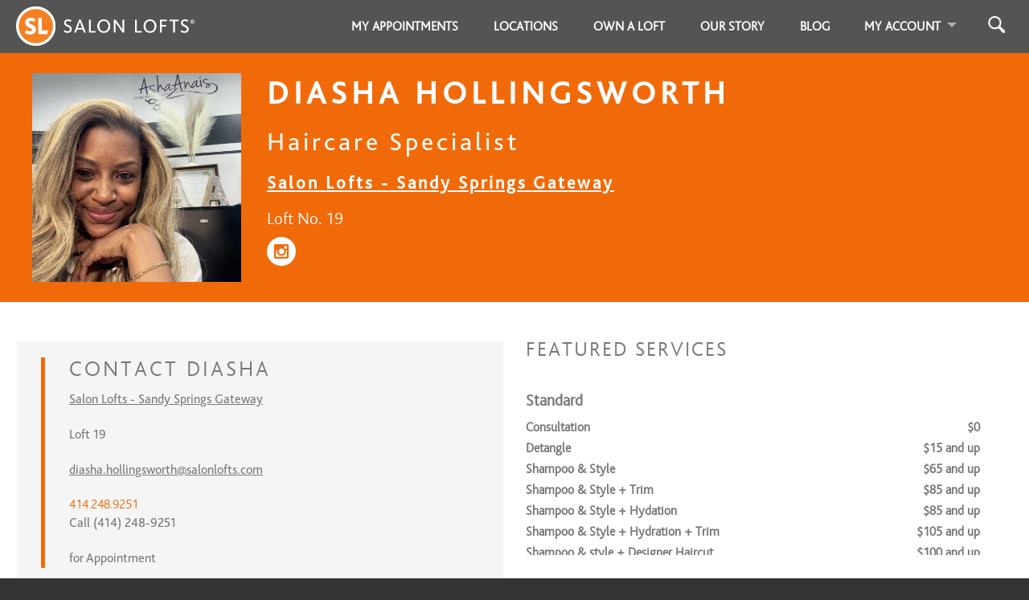

--- FILE ---
content_type: text/html; charset=utf-8
request_url: https://salonlofts.com/diasha_hollingsworth
body_size: 38246
content:
<!DOCTYPE html>
<html xml:lang='en' xmlns='http://www.w3.org/1999/xhtml'>
<head>
      <script>
        dataLayer = [{}];
      </script>

      <!-- Google Tag Manager -->
      <script>(function(w,d,s,l,i){w[l]=w[l]||[];w[l].push({'gtm.start':
      new Date().getTime(),event:'gtm.js'});var f=d.getElementsByTagName(s)[0],
      j=d.createElement(s),dl=l!='dataLayer'?'&l='+l:'';j.async=true;j.src=
      'https://www.googletagmanager.com/gtm.js?id='+i+dl;f.parentNode.insertBefore(j,f);
      })(window,document,'script','dataLayer','GTM-5F2K7GQ');</script>
      <!-- End Google Tag Manager -->

      <script>
        window.dataLayer = window.dataLayer || [];
        window.dataLayer.push({
          'event': 'pageview',
          'google_analytics_account_id': 'G-DGTVGH6GZS',
          
        });
      </script>

      <!-- Microsoft Ads Code -->
      <script>
        (function(w,d,t,r,u)
        {
          var f,n,i;
        w[u]=w[u]||[],f=function()
        {
          var o={ti:"97135835", enableAutoSpaTracking: true};
        o.q=w[u],w[u]=new UET(o),w[u].push("pageLoad")
        },
          n=d.createElement(t),n.src=r,n.async=1,n.onload=n.onreadystatechange=function()
        {
          var s=this.readyState;
        s&&s!=="loaded"&&s!=="complete"||(f(),n.onload=n.onreadystatechange=null)
        },
          i=d.getElementsByTagName(t)[0],i.parentNode.insertBefore(n,i)
        })
      (window,document,"script","//bat.bing.com/bat.js","uetq");
      </script>
      <!-- End Microsoft Ads Code -->


<meta content='text/html; charset=utf-8' http-equiv='content-type'>
<script>window.NREUM||(NREUM={});NREUM.info={"beacon":"bam.nr-data.net","errorBeacon":"bam.nr-data.net","licenseKey":"242d0a58bf","applicationID":"6659762","transactionName":"e19fF0AOD1lTQBcPVl5EbgxFDwZHRR1LC1ZP","queueTime":1,"applicationTime":263,"agent":""}</script>
<script>(window.NREUM||(NREUM={})).init={ajax:{deny_list:["bam.nr-data.net"]},feature_flags:["soft_nav"]};(window.NREUM||(NREUM={})).loader_config={xpid:"VQYGVV5TDhAGUlRbAAcF",licenseKey:"242d0a58bf",applicationID:"6659762",browserID:"6660056"};;/*! For license information please see nr-loader-full-1.308.0.min.js.LICENSE.txt */
(()=>{var e,t,r={384:(e,t,r)=>{"use strict";r.d(t,{NT:()=>a,US:()=>u,Zm:()=>o,bQ:()=>d,dV:()=>c,pV:()=>l});var n=r(6154),i=r(1863),s=r(1910);const a={beacon:"bam.nr-data.net",errorBeacon:"bam.nr-data.net"};function o(){return n.gm.NREUM||(n.gm.NREUM={}),void 0===n.gm.newrelic&&(n.gm.newrelic=n.gm.NREUM),n.gm.NREUM}function c(){let e=o();return e.o||(e.o={ST:n.gm.setTimeout,SI:n.gm.setImmediate||n.gm.setInterval,CT:n.gm.clearTimeout,XHR:n.gm.XMLHttpRequest,REQ:n.gm.Request,EV:n.gm.Event,PR:n.gm.Promise,MO:n.gm.MutationObserver,FETCH:n.gm.fetch,WS:n.gm.WebSocket},(0,s.i)(...Object.values(e.o))),e}function d(e,t){let r=o();r.initializedAgents??={},t.initializedAt={ms:(0,i.t)(),date:new Date},r.initializedAgents[e]=t}function u(e,t){o()[e]=t}function l(){return function(){let e=o();const t=e.info||{};e.info={beacon:a.beacon,errorBeacon:a.errorBeacon,...t}}(),function(){let e=o();const t=e.init||{};e.init={...t}}(),c(),function(){let e=o();const t=e.loader_config||{};e.loader_config={...t}}(),o()}},782:(e,t,r)=>{"use strict";r.d(t,{T:()=>n});const n=r(860).K7.pageViewTiming},860:(e,t,r)=>{"use strict";r.d(t,{$J:()=>u,K7:()=>c,P3:()=>d,XX:()=>i,Yy:()=>o,df:()=>s,qY:()=>n,v4:()=>a});const n="events",i="jserrors",s="browser/blobs",a="rum",o="browser/logs",c={ajax:"ajax",genericEvents:"generic_events",jserrors:i,logging:"logging",metrics:"metrics",pageAction:"page_action",pageViewEvent:"page_view_event",pageViewTiming:"page_view_timing",sessionReplay:"session_replay",sessionTrace:"session_trace",softNav:"soft_navigations",spa:"spa"},d={[c.pageViewEvent]:1,[c.pageViewTiming]:2,[c.metrics]:3,[c.jserrors]:4,[c.spa]:5,[c.ajax]:6,[c.sessionTrace]:7,[c.softNav]:8,[c.sessionReplay]:9,[c.logging]:10,[c.genericEvents]:11},u={[c.pageViewEvent]:a,[c.pageViewTiming]:n,[c.ajax]:n,[c.spa]:n,[c.softNav]:n,[c.metrics]:i,[c.jserrors]:i,[c.sessionTrace]:s,[c.sessionReplay]:s,[c.logging]:o,[c.genericEvents]:"ins"}},944:(e,t,r)=>{"use strict";r.d(t,{R:()=>i});var n=r(3241);function i(e,t){"function"==typeof console.debug&&(console.debug("New Relic Warning: https://github.com/newrelic/newrelic-browser-agent/blob/main/docs/warning-codes.md#".concat(e),t),(0,n.W)({agentIdentifier:null,drained:null,type:"data",name:"warn",feature:"warn",data:{code:e,secondary:t}}))}},993:(e,t,r)=>{"use strict";r.d(t,{A$:()=>s,ET:()=>a,TZ:()=>o,p_:()=>i});var n=r(860);const i={ERROR:"ERROR",WARN:"WARN",INFO:"INFO",DEBUG:"DEBUG",TRACE:"TRACE"},s={OFF:0,ERROR:1,WARN:2,INFO:3,DEBUG:4,TRACE:5},a="log",o=n.K7.logging},1541:(e,t,r)=>{"use strict";r.d(t,{U:()=>i,f:()=>n});const n={MFE:"MFE",BA:"BA"};function i(e,t){if(2!==t?.harvestEndpointVersion)return{};const r=t.agentRef.runtime.appMetadata.agents[0].entityGuid;return e?{"source.id":e.id,"source.name":e.name,"source.type":e.type,"parent.id":e.parent?.id||r,"parent.type":e.parent?.type||n.BA}:{"entity.guid":r,appId:t.agentRef.info.applicationID}}},1687:(e,t,r)=>{"use strict";r.d(t,{Ak:()=>d,Ze:()=>h,x3:()=>u});var n=r(3241),i=r(7836),s=r(3606),a=r(860),o=r(2646);const c={};function d(e,t){const r={staged:!1,priority:a.P3[t]||0};l(e),c[e].get(t)||c[e].set(t,r)}function u(e,t){e&&c[e]&&(c[e].get(t)&&c[e].delete(t),p(e,t,!1),c[e].size&&f(e))}function l(e){if(!e)throw new Error("agentIdentifier required");c[e]||(c[e]=new Map)}function h(e="",t="feature",r=!1){if(l(e),!e||!c[e].get(t)||r)return p(e,t);c[e].get(t).staged=!0,f(e)}function f(e){const t=Array.from(c[e]);t.every(([e,t])=>t.staged)&&(t.sort((e,t)=>e[1].priority-t[1].priority),t.forEach(([t])=>{c[e].delete(t),p(e,t)}))}function p(e,t,r=!0){const a=e?i.ee.get(e):i.ee,c=s.i.handlers;if(!a.aborted&&a.backlog&&c){if((0,n.W)({agentIdentifier:e,type:"lifecycle",name:"drain",feature:t}),r){const e=a.backlog[t],r=c[t];if(r){for(let t=0;e&&t<e.length;++t)g(e[t],r);Object.entries(r).forEach(([e,t])=>{Object.values(t||{}).forEach(t=>{t[0]?.on&&t[0]?.context()instanceof o.y&&t[0].on(e,t[1])})})}}a.isolatedBacklog||delete c[t],a.backlog[t]=null,a.emit("drain-"+t,[])}}function g(e,t){var r=e[1];Object.values(t[r]||{}).forEach(t=>{var r=e[0];if(t[0]===r){var n=t[1],i=e[3],s=e[2];n.apply(i,s)}})}},1738:(e,t,r)=>{"use strict";r.d(t,{U:()=>f,Y:()=>h});var n=r(3241),i=r(9908),s=r(1863),a=r(944),o=r(5701),c=r(3969),d=r(8362),u=r(860),l=r(4261);function h(e,t,r,s){const h=s||r;!h||h[e]&&h[e]!==d.d.prototype[e]||(h[e]=function(){(0,i.p)(c.xV,["API/"+e+"/called"],void 0,u.K7.metrics,r.ee),(0,n.W)({agentIdentifier:r.agentIdentifier,drained:!!o.B?.[r.agentIdentifier],type:"data",name:"api",feature:l.Pl+e,data:{}});try{return t.apply(this,arguments)}catch(e){(0,a.R)(23,e)}})}function f(e,t,r,n,a){const o=e.info;null===r?delete o.jsAttributes[t]:o.jsAttributes[t]=r,(a||null===r)&&(0,i.p)(l.Pl+n,[(0,s.t)(),t,r],void 0,"session",e.ee)}},1741:(e,t,r)=>{"use strict";r.d(t,{W:()=>s});var n=r(944),i=r(4261);class s{#e(e,...t){if(this[e]!==s.prototype[e])return this[e](...t);(0,n.R)(35,e)}addPageAction(e,t){return this.#e(i.hG,e,t)}register(e){return this.#e(i.eY,e)}recordCustomEvent(e,t){return this.#e(i.fF,e,t)}setPageViewName(e,t){return this.#e(i.Fw,e,t)}setCustomAttribute(e,t,r){return this.#e(i.cD,e,t,r)}noticeError(e,t){return this.#e(i.o5,e,t)}setUserId(e,t=!1){return this.#e(i.Dl,e,t)}setApplicationVersion(e){return this.#e(i.nb,e)}setErrorHandler(e){return this.#e(i.bt,e)}addRelease(e,t){return this.#e(i.k6,e,t)}log(e,t){return this.#e(i.$9,e,t)}start(){return this.#e(i.d3)}finished(e){return this.#e(i.BL,e)}recordReplay(){return this.#e(i.CH)}pauseReplay(){return this.#e(i.Tb)}addToTrace(e){return this.#e(i.U2,e)}setCurrentRouteName(e){return this.#e(i.PA,e)}interaction(e){return this.#e(i.dT,e)}wrapLogger(e,t,r){return this.#e(i.Wb,e,t,r)}measure(e,t){return this.#e(i.V1,e,t)}consent(e){return this.#e(i.Pv,e)}}},1863:(e,t,r)=>{"use strict";function n(){return Math.floor(performance.now())}r.d(t,{t:()=>n})},1910:(e,t,r)=>{"use strict";r.d(t,{i:()=>s});var n=r(944);const i=new Map;function s(...e){return e.every(e=>{if(i.has(e))return i.get(e);const t="function"==typeof e?e.toString():"",r=t.includes("[native code]"),s=t.includes("nrWrapper");return r||s||(0,n.R)(64,e?.name||t),i.set(e,r),r})}},2555:(e,t,r)=>{"use strict";r.d(t,{D:()=>o,f:()=>a});var n=r(384),i=r(8122);const s={beacon:n.NT.beacon,errorBeacon:n.NT.errorBeacon,licenseKey:void 0,applicationID:void 0,sa:void 0,queueTime:void 0,applicationTime:void 0,ttGuid:void 0,user:void 0,account:void 0,product:void 0,extra:void 0,jsAttributes:{},userAttributes:void 0,atts:void 0,transactionName:void 0,tNamePlain:void 0};function a(e){try{return!!e.licenseKey&&!!e.errorBeacon&&!!e.applicationID}catch(e){return!1}}const o=e=>(0,i.a)(e,s)},2614:(e,t,r)=>{"use strict";r.d(t,{BB:()=>a,H3:()=>n,g:()=>d,iL:()=>c,tS:()=>o,uh:()=>i,wk:()=>s});const n="NRBA",i="SESSION",s=144e5,a=18e5,o={STARTED:"session-started",PAUSE:"session-pause",RESET:"session-reset",RESUME:"session-resume",UPDATE:"session-update"},c={SAME_TAB:"same-tab",CROSS_TAB:"cross-tab"},d={OFF:0,FULL:1,ERROR:2}},2646:(e,t,r)=>{"use strict";r.d(t,{y:()=>n});class n{constructor(e){this.contextId=e}}},2843:(e,t,r)=>{"use strict";r.d(t,{G:()=>s,u:()=>i});var n=r(3878);function i(e,t=!1,r,i){(0,n.DD)("visibilitychange",function(){if(t)return void("hidden"===document.visibilityState&&e());e(document.visibilityState)},r,i)}function s(e,t,r){(0,n.sp)("pagehide",e,t,r)}},3241:(e,t,r)=>{"use strict";r.d(t,{W:()=>s});var n=r(6154);const i="newrelic";function s(e={}){try{n.gm.dispatchEvent(new CustomEvent(i,{detail:e}))}catch(e){}}},3304:(e,t,r)=>{"use strict";r.d(t,{A:()=>s});var n=r(7836);const i=()=>{const e=new WeakSet;return(t,r)=>{if("object"==typeof r&&null!==r){if(e.has(r))return;e.add(r)}return r}};function s(e){try{return JSON.stringify(e,i())??""}catch(e){try{n.ee.emit("internal-error",[e])}catch(e){}return""}}},3333:(e,t,r)=>{"use strict";r.d(t,{$v:()=>u,TZ:()=>n,Xh:()=>c,Zp:()=>i,kd:()=>d,mq:()=>o,nf:()=>a,qN:()=>s});const n=r(860).K7.genericEvents,i=["auxclick","click","copy","keydown","paste","scrollend"],s=["focus","blur"],a=4,o=1e3,c=2e3,d=["PageAction","UserAction","BrowserPerformance"],u={RESOURCES:"experimental.resources",REGISTER:"register"}},3434:(e,t,r)=>{"use strict";r.d(t,{Jt:()=>s,YM:()=>d});var n=r(7836),i=r(5607);const s="nr@original:".concat(i.W),a=50;var o=Object.prototype.hasOwnProperty,c=!1;function d(e,t){return e||(e=n.ee),r.inPlace=function(e,t,n,i,s){n||(n="");const a="-"===n.charAt(0);for(let o=0;o<t.length;o++){const c=t[o],d=e[c];l(d)||(e[c]=r(d,a?c+n:n,i,c,s))}},r.flag=s,r;function r(t,r,n,c,d){return l(t)?t:(r||(r=""),nrWrapper[s]=t,function(e,t,r){if(Object.defineProperty&&Object.keys)try{return Object.keys(e).forEach(function(r){Object.defineProperty(t,r,{get:function(){return e[r]},set:function(t){return e[r]=t,t}})}),t}catch(e){u([e],r)}for(var n in e)o.call(e,n)&&(t[n]=e[n])}(t,nrWrapper,e),nrWrapper);function nrWrapper(){var s,o,l,h;let f;try{o=this,s=[...arguments],l="function"==typeof n?n(s,o):n||{}}catch(t){u([t,"",[s,o,c],l],e)}i(r+"start",[s,o,c],l,d);const p=performance.now();let g;try{return h=t.apply(o,s),g=performance.now(),h}catch(e){throw g=performance.now(),i(r+"err",[s,o,e],l,d),f=e,f}finally{const e=g-p,t={start:p,end:g,duration:e,isLongTask:e>=a,methodName:c,thrownError:f};t.isLongTask&&i("long-task",[t,o],l,d),i(r+"end",[s,o,h],l,d)}}}function i(r,n,i,s){if(!c||t){var a=c;c=!0;try{e.emit(r,n,i,t,s)}catch(t){u([t,r,n,i],e)}c=a}}}function u(e,t){t||(t=n.ee);try{t.emit("internal-error",e)}catch(e){}}function l(e){return!(e&&"function"==typeof e&&e.apply&&!e[s])}},3606:(e,t,r)=>{"use strict";r.d(t,{i:()=>s});var n=r(9908);s.on=a;var i=s.handlers={};function s(e,t,r,s){a(s||n.d,i,e,t,r)}function a(e,t,r,i,s){s||(s="feature"),e||(e=n.d);var a=t[s]=t[s]||{};(a[r]=a[r]||[]).push([e,i])}},3738:(e,t,r)=>{"use strict";r.d(t,{He:()=>i,Kp:()=>o,Lc:()=>d,Rz:()=>u,TZ:()=>n,bD:()=>s,d3:()=>a,jx:()=>l,sl:()=>h,uP:()=>c});const n=r(860).K7.sessionTrace,i="bstResource",s="resource",a="-start",o="-end",c="fn"+a,d="fn"+o,u="pushState",l=1e3,h=3e4},3785:(e,t,r)=>{"use strict";r.d(t,{R:()=>c,b:()=>d});var n=r(9908),i=r(1863),s=r(860),a=r(3969),o=r(993);function c(e,t,r={},c=o.p_.INFO,d=!0,u,l=(0,i.t)()){(0,n.p)(a.xV,["API/logging/".concat(c.toLowerCase(),"/called")],void 0,s.K7.metrics,e),(0,n.p)(o.ET,[l,t,r,c,d,u],void 0,s.K7.logging,e)}function d(e){return"string"==typeof e&&Object.values(o.p_).some(t=>t===e.toUpperCase().trim())}},3878:(e,t,r)=>{"use strict";function n(e,t){return{capture:e,passive:!1,signal:t}}function i(e,t,r=!1,i){window.addEventListener(e,t,n(r,i))}function s(e,t,r=!1,i){document.addEventListener(e,t,n(r,i))}r.d(t,{DD:()=>s,jT:()=>n,sp:()=>i})},3969:(e,t,r)=>{"use strict";r.d(t,{TZ:()=>n,XG:()=>o,rs:()=>i,xV:()=>a,z_:()=>s});const n=r(860).K7.metrics,i="sm",s="cm",a="storeSupportabilityMetrics",o="storeEventMetrics"},4234:(e,t,r)=>{"use strict";r.d(t,{W:()=>s});var n=r(7836),i=r(1687);class s{constructor(e,t){this.agentIdentifier=e,this.ee=n.ee.get(e),this.featureName=t,this.blocked=!1}deregisterDrain(){(0,i.x3)(this.agentIdentifier,this.featureName)}}},4261:(e,t,r)=>{"use strict";r.d(t,{$9:()=>d,BL:()=>o,CH:()=>f,Dl:()=>w,Fw:()=>y,PA:()=>m,Pl:()=>n,Pv:()=>T,Tb:()=>l,U2:()=>s,V1:()=>E,Wb:()=>x,bt:()=>b,cD:()=>v,d3:()=>R,dT:()=>c,eY:()=>p,fF:()=>h,hG:()=>i,k6:()=>a,nb:()=>g,o5:()=>u});const n="api-",i="addPageAction",s="addToTrace",a="addRelease",o="finished",c="interaction",d="log",u="noticeError",l="pauseReplay",h="recordCustomEvent",f="recordReplay",p="register",g="setApplicationVersion",m="setCurrentRouteName",v="setCustomAttribute",b="setErrorHandler",y="setPageViewName",w="setUserId",R="start",x="wrapLogger",E="measure",T="consent"},5205:(e,t,r)=>{"use strict";r.d(t,{j:()=>S});var n=r(384),i=r(1741);var s=r(2555),a=r(3333);const o=e=>{if(!e||"string"!=typeof e)return!1;try{document.createDocumentFragment().querySelector(e)}catch{return!1}return!0};var c=r(2614),d=r(944),u=r(8122);const l="[data-nr-mask]",h=e=>(0,u.a)(e,(()=>{const e={feature_flags:[],experimental:{allow_registered_children:!1,resources:!1},mask_selector:"*",block_selector:"[data-nr-block]",mask_input_options:{color:!1,date:!1,"datetime-local":!1,email:!1,month:!1,number:!1,range:!1,search:!1,tel:!1,text:!1,time:!1,url:!1,week:!1,textarea:!1,select:!1,password:!0}};return{ajax:{deny_list:void 0,block_internal:!0,enabled:!0,autoStart:!0},api:{get allow_registered_children(){return e.feature_flags.includes(a.$v.REGISTER)||e.experimental.allow_registered_children},set allow_registered_children(t){e.experimental.allow_registered_children=t},duplicate_registered_data:!1},browser_consent_mode:{enabled:!1},distributed_tracing:{enabled:void 0,exclude_newrelic_header:void 0,cors_use_newrelic_header:void 0,cors_use_tracecontext_headers:void 0,allowed_origins:void 0},get feature_flags(){return e.feature_flags},set feature_flags(t){e.feature_flags=t},generic_events:{enabled:!0,autoStart:!0},harvest:{interval:30},jserrors:{enabled:!0,autoStart:!0},logging:{enabled:!0,autoStart:!0},metrics:{enabled:!0,autoStart:!0},obfuscate:void 0,page_action:{enabled:!0},page_view_event:{enabled:!0,autoStart:!0},page_view_timing:{enabled:!0,autoStart:!0},performance:{capture_marks:!1,capture_measures:!1,capture_detail:!0,resources:{get enabled(){return e.feature_flags.includes(a.$v.RESOURCES)||e.experimental.resources},set enabled(t){e.experimental.resources=t},asset_types:[],first_party_domains:[],ignore_newrelic:!0}},privacy:{cookies_enabled:!0},proxy:{assets:void 0,beacon:void 0},session:{expiresMs:c.wk,inactiveMs:c.BB},session_replay:{autoStart:!0,enabled:!1,preload:!1,sampling_rate:10,error_sampling_rate:100,collect_fonts:!1,inline_images:!1,fix_stylesheets:!0,mask_all_inputs:!0,get mask_text_selector(){return e.mask_selector},set mask_text_selector(t){o(t)?e.mask_selector="".concat(t,",").concat(l):""===t||null===t?e.mask_selector=l:(0,d.R)(5,t)},get block_class(){return"nr-block"},get ignore_class(){return"nr-ignore"},get mask_text_class(){return"nr-mask"},get block_selector(){return e.block_selector},set block_selector(t){o(t)?e.block_selector+=",".concat(t):""!==t&&(0,d.R)(6,t)},get mask_input_options(){return e.mask_input_options},set mask_input_options(t){t&&"object"==typeof t?e.mask_input_options={...t,password:!0}:(0,d.R)(7,t)}},session_trace:{enabled:!0,autoStart:!0},soft_navigations:{enabled:!0,autoStart:!0},spa:{enabled:!0,autoStart:!0},ssl:void 0,user_actions:{enabled:!0,elementAttributes:["id","className","tagName","type"]}}})());var f=r(6154),p=r(9324);let g=0;const m={buildEnv:p.F3,distMethod:p.Xs,version:p.xv,originTime:f.WN},v={consented:!1},b={appMetadata:{},get consented(){return this.session?.state?.consent||v.consented},set consented(e){v.consented=e},customTransaction:void 0,denyList:void 0,disabled:!1,harvester:void 0,isolatedBacklog:!1,isRecording:!1,loaderType:void 0,maxBytes:3e4,obfuscator:void 0,onerror:void 0,ptid:void 0,releaseIds:{},session:void 0,timeKeeper:void 0,registeredEntities:[],jsAttributesMetadata:{bytes:0},get harvestCount(){return++g}},y=e=>{const t=(0,u.a)(e,b),r=Object.keys(m).reduce((e,t)=>(e[t]={value:m[t],writable:!1,configurable:!0,enumerable:!0},e),{});return Object.defineProperties(t,r)};var w=r(5701);const R=e=>{const t=e.startsWith("http");e+="/",r.p=t?e:"https://"+e};var x=r(7836),E=r(3241);const T={accountID:void 0,trustKey:void 0,agentID:void 0,licenseKey:void 0,applicationID:void 0,xpid:void 0},A=e=>(0,u.a)(e,T),_=new Set;function S(e,t={},r,a){let{init:o,info:c,loader_config:d,runtime:u={},exposed:l=!0}=t;if(!c){const e=(0,n.pV)();o=e.init,c=e.info,d=e.loader_config}e.init=h(o||{}),e.loader_config=A(d||{}),c.jsAttributes??={},f.bv&&(c.jsAttributes.isWorker=!0),e.info=(0,s.D)(c);const p=e.init,g=[c.beacon,c.errorBeacon];_.has(e.agentIdentifier)||(p.proxy.assets&&(R(p.proxy.assets),g.push(p.proxy.assets)),p.proxy.beacon&&g.push(p.proxy.beacon),e.beacons=[...g],function(e){const t=(0,n.pV)();Object.getOwnPropertyNames(i.W.prototype).forEach(r=>{const n=i.W.prototype[r];if("function"!=typeof n||"constructor"===n)return;let s=t[r];e[r]&&!1!==e.exposed&&"micro-agent"!==e.runtime?.loaderType&&(t[r]=(...t)=>{const n=e[r](...t);return s?s(...t):n})})}(e),(0,n.US)("activatedFeatures",w.B)),u.denyList=[...p.ajax.deny_list||[],...p.ajax.block_internal?g:[]],u.ptid=e.agentIdentifier,u.loaderType=r,e.runtime=y(u),_.has(e.agentIdentifier)||(e.ee=x.ee.get(e.agentIdentifier),e.exposed=l,(0,E.W)({agentIdentifier:e.agentIdentifier,drained:!!w.B?.[e.agentIdentifier],type:"lifecycle",name:"initialize",feature:void 0,data:e.config})),_.add(e.agentIdentifier)}},5270:(e,t,r)=>{"use strict";r.d(t,{Aw:()=>a,SR:()=>s,rF:()=>o});var n=r(384),i=r(7767);function s(e){return!!(0,n.dV)().o.MO&&(0,i.V)(e)&&!0===e?.session_trace.enabled}function a(e){return!0===e?.session_replay.preload&&s(e)}function o(e,t){try{if("string"==typeof t?.type){if("password"===t.type.toLowerCase())return"*".repeat(e?.length||0);if(void 0!==t?.dataset?.nrUnmask||t?.classList?.contains("nr-unmask"))return e}}catch(e){}return"string"==typeof e?e.replace(/[\S]/g,"*"):"*".repeat(e?.length||0)}},5289:(e,t,r)=>{"use strict";r.d(t,{GG:()=>a,Qr:()=>c,sB:()=>o});var n=r(3878),i=r(6389);function s(){return"undefined"==typeof document||"complete"===document.readyState}function a(e,t){if(s())return e();const r=(0,i.J)(e),a=setInterval(()=>{s()&&(clearInterval(a),r())},500);(0,n.sp)("load",r,t)}function o(e){if(s())return e();(0,n.DD)("DOMContentLoaded",e)}function c(e){if(s())return e();(0,n.sp)("popstate",e)}},5607:(e,t,r)=>{"use strict";r.d(t,{W:()=>n});const n=(0,r(9566).bz)()},5701:(e,t,r)=>{"use strict";r.d(t,{B:()=>s,t:()=>a});var n=r(3241);const i=new Set,s={};function a(e,t){const r=t.agentIdentifier;s[r]??={},e&&"object"==typeof e&&(i.has(r)||(t.ee.emit("rumresp",[e]),s[r]=e,i.add(r),(0,n.W)({agentIdentifier:r,loaded:!0,drained:!0,type:"lifecycle",name:"load",feature:void 0,data:e})))}},6154:(e,t,r)=>{"use strict";r.d(t,{OF:()=>d,RI:()=>i,WN:()=>h,bv:()=>s,eN:()=>f,gm:()=>a,lR:()=>l,m:()=>c,mw:()=>o,sb:()=>u});var n=r(1863);const i="undefined"!=typeof window&&!!window.document,s="undefined"!=typeof WorkerGlobalScope&&("undefined"!=typeof self&&self instanceof WorkerGlobalScope&&self.navigator instanceof WorkerNavigator||"undefined"!=typeof globalThis&&globalThis instanceof WorkerGlobalScope&&globalThis.navigator instanceof WorkerNavigator),a=i?window:"undefined"!=typeof WorkerGlobalScope&&("undefined"!=typeof self&&self instanceof WorkerGlobalScope&&self||"undefined"!=typeof globalThis&&globalThis instanceof WorkerGlobalScope&&globalThis),o=Boolean("hidden"===a?.document?.visibilityState),c=""+a?.location,d=/iPad|iPhone|iPod/.test(a.navigator?.userAgent),u=d&&"undefined"==typeof SharedWorker,l=(()=>{const e=a.navigator?.userAgent?.match(/Firefox[/\s](\d+\.\d+)/);return Array.isArray(e)&&e.length>=2?+e[1]:0})(),h=Date.now()-(0,n.t)(),f=()=>"undefined"!=typeof PerformanceNavigationTiming&&a?.performance?.getEntriesByType("navigation")?.[0]?.responseStart},6344:(e,t,r)=>{"use strict";r.d(t,{BB:()=>u,Qb:()=>l,TZ:()=>i,Ug:()=>a,Vh:()=>s,_s:()=>o,bc:()=>d,yP:()=>c});var n=r(2614);const i=r(860).K7.sessionReplay,s="errorDuringReplay",a=.12,o={DomContentLoaded:0,Load:1,FullSnapshot:2,IncrementalSnapshot:3,Meta:4,Custom:5},c={[n.g.ERROR]:15e3,[n.g.FULL]:3e5,[n.g.OFF]:0},d={RESET:{message:"Session was reset",sm:"Reset"},IMPORT:{message:"Recorder failed to import",sm:"Import"},TOO_MANY:{message:"429: Too Many Requests",sm:"Too-Many"},TOO_BIG:{message:"Payload was too large",sm:"Too-Big"},CROSS_TAB:{message:"Session Entity was set to OFF on another tab",sm:"Cross-Tab"},ENTITLEMENTS:{message:"Session Replay is not allowed and will not be started",sm:"Entitlement"}},u=5e3,l={API:"api",RESUME:"resume",SWITCH_TO_FULL:"switchToFull",INITIALIZE:"initialize",PRELOAD:"preload"}},6389:(e,t,r)=>{"use strict";function n(e,t=500,r={}){const n=r?.leading||!1;let i;return(...r)=>{n&&void 0===i&&(e.apply(this,r),i=setTimeout(()=>{i=clearTimeout(i)},t)),n||(clearTimeout(i),i=setTimeout(()=>{e.apply(this,r)},t))}}function i(e){let t=!1;return(...r)=>{t||(t=!0,e.apply(this,r))}}r.d(t,{J:()=>i,s:()=>n})},6630:(e,t,r)=>{"use strict";r.d(t,{T:()=>n});const n=r(860).K7.pageViewEvent},6774:(e,t,r)=>{"use strict";r.d(t,{T:()=>n});const n=r(860).K7.jserrors},7295:(e,t,r)=>{"use strict";r.d(t,{Xv:()=>a,gX:()=>i,iW:()=>s});var n=[];function i(e){if(!e||s(e))return!1;if(0===n.length)return!0;if("*"===n[0].hostname)return!1;for(var t=0;t<n.length;t++){var r=n[t];if(r.hostname.test(e.hostname)&&r.pathname.test(e.pathname))return!1}return!0}function s(e){return void 0===e.hostname}function a(e){if(n=[],e&&e.length)for(var t=0;t<e.length;t++){let r=e[t];if(!r)continue;if("*"===r)return void(n=[{hostname:"*"}]);0===r.indexOf("http://")?r=r.substring(7):0===r.indexOf("https://")&&(r=r.substring(8));const i=r.indexOf("/");let s,a;i>0?(s=r.substring(0,i),a=r.substring(i)):(s=r,a="*");let[c]=s.split(":");n.push({hostname:o(c),pathname:o(a,!0)})}}function o(e,t=!1){const r=e.replace(/[.+?^${}()|[\]\\]/g,e=>"\\"+e).replace(/\*/g,".*?");return new RegExp((t?"^":"")+r+"$")}},7485:(e,t,r)=>{"use strict";r.d(t,{D:()=>i});var n=r(6154);function i(e){if(0===(e||"").indexOf("data:"))return{protocol:"data"};try{const t=new URL(e,location.href),r={port:t.port,hostname:t.hostname,pathname:t.pathname,search:t.search,protocol:t.protocol.slice(0,t.protocol.indexOf(":")),sameOrigin:t.protocol===n.gm?.location?.protocol&&t.host===n.gm?.location?.host};return r.port&&""!==r.port||("http:"===t.protocol&&(r.port="80"),"https:"===t.protocol&&(r.port="443")),r.pathname&&""!==r.pathname?r.pathname.startsWith("/")||(r.pathname="/".concat(r.pathname)):r.pathname="/",r}catch(e){return{}}}},7699:(e,t,r)=>{"use strict";r.d(t,{It:()=>s,KC:()=>o,No:()=>i,qh:()=>a});var n=r(860);const i=16e3,s=1e6,a="SESSION_ERROR",o={[n.K7.logging]:!0,[n.K7.genericEvents]:!1,[n.K7.jserrors]:!1,[n.K7.ajax]:!1}},7767:(e,t,r)=>{"use strict";r.d(t,{V:()=>i});var n=r(6154);const i=e=>n.RI&&!0===e?.privacy.cookies_enabled},7836:(e,t,r)=>{"use strict";r.d(t,{P:()=>o,ee:()=>c});var n=r(384),i=r(8990),s=r(2646),a=r(5607);const o="nr@context:".concat(a.W),c=function e(t,r){var n={},a={},u={},l=!1;try{l=16===r.length&&d.initializedAgents?.[r]?.runtime.isolatedBacklog}catch(e){}var h={on:p,addEventListener:p,removeEventListener:function(e,t){var r=n[e];if(!r)return;for(var i=0;i<r.length;i++)r[i]===t&&r.splice(i,1)},emit:function(e,r,n,i,s){!1!==s&&(s=!0);if(c.aborted&&!i)return;t&&s&&t.emit(e,r,n);var o=f(n);g(e).forEach(e=>{e.apply(o,r)});var d=v()[a[e]];d&&d.push([h,e,r,o]);return o},get:m,listeners:g,context:f,buffer:function(e,t){const r=v();if(t=t||"feature",h.aborted)return;Object.entries(e||{}).forEach(([e,n])=>{a[n]=t,t in r||(r[t]=[])})},abort:function(){h._aborted=!0,Object.keys(h.backlog).forEach(e=>{delete h.backlog[e]})},isBuffering:function(e){return!!v()[a[e]]},debugId:r,backlog:l?{}:t&&"object"==typeof t.backlog?t.backlog:{},isolatedBacklog:l};return Object.defineProperty(h,"aborted",{get:()=>{let e=h._aborted||!1;return e||(t&&(e=t.aborted),e)}}),h;function f(e){return e&&e instanceof s.y?e:e?(0,i.I)(e,o,()=>new s.y(o)):new s.y(o)}function p(e,t){n[e]=g(e).concat(t)}function g(e){return n[e]||[]}function m(t){return u[t]=u[t]||e(h,t)}function v(){return h.backlog}}(void 0,"globalEE"),d=(0,n.Zm)();d.ee||(d.ee=c)},8122:(e,t,r)=>{"use strict";r.d(t,{a:()=>i});var n=r(944);function i(e,t){try{if(!e||"object"!=typeof e)return(0,n.R)(3);if(!t||"object"!=typeof t)return(0,n.R)(4);const r=Object.create(Object.getPrototypeOf(t),Object.getOwnPropertyDescriptors(t)),s=0===Object.keys(r).length?e:r;for(let a in s)if(void 0!==e[a])try{if(null===e[a]){r[a]=null;continue}Array.isArray(e[a])&&Array.isArray(t[a])?r[a]=Array.from(new Set([...e[a],...t[a]])):"object"==typeof e[a]&&"object"==typeof t[a]?r[a]=i(e[a],t[a]):r[a]=e[a]}catch(e){r[a]||(0,n.R)(1,e)}return r}catch(e){(0,n.R)(2,e)}}},8139:(e,t,r)=>{"use strict";r.d(t,{u:()=>h});var n=r(7836),i=r(3434),s=r(8990),a=r(6154);const o={},c=a.gm.XMLHttpRequest,d="addEventListener",u="removeEventListener",l="nr@wrapped:".concat(n.P);function h(e){var t=function(e){return(e||n.ee).get("events")}(e);if(o[t.debugId]++)return t;o[t.debugId]=1;var r=(0,i.YM)(t,!0);function h(e){r.inPlace(e,[d,u],"-",p)}function p(e,t){return e[1]}return"getPrototypeOf"in Object&&(a.RI&&f(document,h),c&&f(c.prototype,h),f(a.gm,h)),t.on(d+"-start",function(e,t){var n=e[1];if(null!==n&&("function"==typeof n||"object"==typeof n)&&"newrelic"!==e[0]){var i=(0,s.I)(n,l,function(){var e={object:function(){if("function"!=typeof n.handleEvent)return;return n.handleEvent.apply(n,arguments)},function:n}[typeof n];return e?r(e,"fn-",null,e.name||"anonymous"):n});this.wrapped=e[1]=i}}),t.on(u+"-start",function(e){e[1]=this.wrapped||e[1]}),t}function f(e,t,...r){let n=e;for(;"object"==typeof n&&!Object.prototype.hasOwnProperty.call(n,d);)n=Object.getPrototypeOf(n);n&&t(n,...r)}},8362:(e,t,r)=>{"use strict";r.d(t,{d:()=>s});var n=r(9566),i=r(1741);class s extends i.W{agentIdentifier=(0,n.LA)(16)}},8374:(e,t,r)=>{r.nc=(()=>{try{return document?.currentScript?.nonce}catch(e){}return""})()},8990:(e,t,r)=>{"use strict";r.d(t,{I:()=>i});var n=Object.prototype.hasOwnProperty;function i(e,t,r){if(n.call(e,t))return e[t];var i=r();if(Object.defineProperty&&Object.keys)try{return Object.defineProperty(e,t,{value:i,writable:!0,enumerable:!1}),i}catch(e){}return e[t]=i,i}},9119:(e,t,r)=>{"use strict";r.d(t,{L:()=>s});var n=/([^?#]*)[^#]*(#[^?]*|$).*/,i=/([^?#]*)().*/;function s(e,t){return e?e.replace(t?n:i,"$1$2"):e}},9300:(e,t,r)=>{"use strict";r.d(t,{T:()=>n});const n=r(860).K7.ajax},9324:(e,t,r)=>{"use strict";r.d(t,{AJ:()=>a,F3:()=>i,Xs:()=>s,Yq:()=>o,xv:()=>n});const n="1.308.0",i="PROD",s="CDN",a="@newrelic/rrweb",o="1.0.1"},9566:(e,t,r)=>{"use strict";r.d(t,{LA:()=>o,ZF:()=>c,bz:()=>a,el:()=>d});var n=r(6154);const i="xxxxxxxx-xxxx-4xxx-yxxx-xxxxxxxxxxxx";function s(e,t){return e?15&e[t]:16*Math.random()|0}function a(){const e=n.gm?.crypto||n.gm?.msCrypto;let t,r=0;return e&&e.getRandomValues&&(t=e.getRandomValues(new Uint8Array(30))),i.split("").map(e=>"x"===e?s(t,r++).toString(16):"y"===e?(3&s()|8).toString(16):e).join("")}function o(e){const t=n.gm?.crypto||n.gm?.msCrypto;let r,i=0;t&&t.getRandomValues&&(r=t.getRandomValues(new Uint8Array(e)));const a=[];for(var o=0;o<e;o++)a.push(s(r,i++).toString(16));return a.join("")}function c(){return o(16)}function d(){return o(32)}},9908:(e,t,r)=>{"use strict";r.d(t,{d:()=>n,p:()=>i});var n=r(7836).ee.get("handle");function i(e,t,r,i,s){s?(s.buffer([e],i),s.emit(e,t,r)):(n.buffer([e],i),n.emit(e,t,r))}}},n={};function i(e){var t=n[e];if(void 0!==t)return t.exports;var s=n[e]={exports:{}};return r[e](s,s.exports,i),s.exports}i.m=r,i.d=(e,t)=>{for(var r in t)i.o(t,r)&&!i.o(e,r)&&Object.defineProperty(e,r,{enumerable:!0,get:t[r]})},i.f={},i.e=e=>Promise.all(Object.keys(i.f).reduce((t,r)=>(i.f[r](e,t),t),[])),i.u=e=>({95:"nr-full-compressor",222:"nr-full-recorder",891:"nr-full"}[e]+"-1.308.0.min.js"),i.o=(e,t)=>Object.prototype.hasOwnProperty.call(e,t),e={},t="NRBA-1.308.0.PROD:",i.l=(r,n,s,a)=>{if(e[r])e[r].push(n);else{var o,c;if(void 0!==s)for(var d=document.getElementsByTagName("script"),u=0;u<d.length;u++){var l=d[u];if(l.getAttribute("src")==r||l.getAttribute("data-webpack")==t+s){o=l;break}}if(!o){c=!0;var h={891:"sha512-fcveNDcpRQS9OweGhN4uJe88Qmg+EVyH6j/wngwL2Le0m7LYyz7q+JDx7KBxsdDF4TaPVsSmHg12T3pHwdLa7w==",222:"sha512-O8ZzdvgB4fRyt7k2Qrr4STpR+tCA2mcQEig6/dP3rRy9uEx1CTKQ6cQ7Src0361y7xS434ua+zIPo265ZpjlEg==",95:"sha512-jDWejat/6/UDex/9XjYoPPmpMPuEvBCSuCg/0tnihjbn5bh9mP3An0NzFV9T5Tc+3kKhaXaZA8UIKPAanD2+Gw=="};(o=document.createElement("script")).charset="utf-8",i.nc&&o.setAttribute("nonce",i.nc),o.setAttribute("data-webpack",t+s),o.src=r,0!==o.src.indexOf(window.location.origin+"/")&&(o.crossOrigin="anonymous"),h[a]&&(o.integrity=h[a])}e[r]=[n];var f=(t,n)=>{o.onerror=o.onload=null,clearTimeout(p);var i=e[r];if(delete e[r],o.parentNode&&o.parentNode.removeChild(o),i&&i.forEach(e=>e(n)),t)return t(n)},p=setTimeout(f.bind(null,void 0,{type:"timeout",target:o}),12e4);o.onerror=f.bind(null,o.onerror),o.onload=f.bind(null,o.onload),c&&document.head.appendChild(o)}},i.r=e=>{"undefined"!=typeof Symbol&&Symbol.toStringTag&&Object.defineProperty(e,Symbol.toStringTag,{value:"Module"}),Object.defineProperty(e,"__esModule",{value:!0})},i.p="https://js-agent.newrelic.com/",(()=>{var e={85:0,959:0};i.f.j=(t,r)=>{var n=i.o(e,t)?e[t]:void 0;if(0!==n)if(n)r.push(n[2]);else{var s=new Promise((r,i)=>n=e[t]=[r,i]);r.push(n[2]=s);var a=i.p+i.u(t),o=new Error;i.l(a,r=>{if(i.o(e,t)&&(0!==(n=e[t])&&(e[t]=void 0),n)){var s=r&&("load"===r.type?"missing":r.type),a=r&&r.target&&r.target.src;o.message="Loading chunk "+t+" failed: ("+s+": "+a+")",o.name="ChunkLoadError",o.type=s,o.request=a,n[1](o)}},"chunk-"+t,t)}};var t=(t,r)=>{var n,s,[a,o,c]=r,d=0;if(a.some(t=>0!==e[t])){for(n in o)i.o(o,n)&&(i.m[n]=o[n]);if(c)c(i)}for(t&&t(r);d<a.length;d++)s=a[d],i.o(e,s)&&e[s]&&e[s][0](),e[s]=0},r=self["webpackChunk:NRBA-1.308.0.PROD"]=self["webpackChunk:NRBA-1.308.0.PROD"]||[];r.forEach(t.bind(null,0)),r.push=t.bind(null,r.push.bind(r))})(),(()=>{"use strict";i(8374);var e=i(8362),t=i(860);const r=Object.values(t.K7);var n=i(5205);var s=i(9908),a=i(1863),o=i(4261),c=i(1738);var d=i(1687),u=i(4234),l=i(5289),h=i(6154),f=i(944),p=i(5270),g=i(7767),m=i(6389),v=i(7699);class b extends u.W{constructor(e,t){super(e.agentIdentifier,t),this.agentRef=e,this.abortHandler=void 0,this.featAggregate=void 0,this.loadedSuccessfully=void 0,this.onAggregateImported=new Promise(e=>{this.loadedSuccessfully=e}),this.deferred=Promise.resolve(),!1===e.init[this.featureName].autoStart?this.deferred=new Promise((t,r)=>{this.ee.on("manual-start-all",(0,m.J)(()=>{(0,d.Ak)(e.agentIdentifier,this.featureName),t()}))}):(0,d.Ak)(e.agentIdentifier,t)}importAggregator(e,t,r={}){if(this.featAggregate)return;const n=async()=>{let n;await this.deferred;try{if((0,g.V)(e.init)){const{setupAgentSession:t}=await i.e(891).then(i.bind(i,8766));n=t(e)}}catch(e){(0,f.R)(20,e),this.ee.emit("internal-error",[e]),(0,s.p)(v.qh,[e],void 0,this.featureName,this.ee)}try{if(!this.#t(this.featureName,n,e.init))return(0,d.Ze)(this.agentIdentifier,this.featureName),void this.loadedSuccessfully(!1);const{Aggregate:i}=await t();this.featAggregate=new i(e,r),e.runtime.harvester.initializedAggregates.push(this.featAggregate),this.loadedSuccessfully(!0)}catch(e){(0,f.R)(34,e),this.abortHandler?.(),(0,d.Ze)(this.agentIdentifier,this.featureName,!0),this.loadedSuccessfully(!1),this.ee&&this.ee.abort()}};h.RI?(0,l.GG)(()=>n(),!0):n()}#t(e,r,n){if(this.blocked)return!1;switch(e){case t.K7.sessionReplay:return(0,p.SR)(n)&&!!r;case t.K7.sessionTrace:return!!r;default:return!0}}}var y=i(6630),w=i(2614),R=i(3241);class x extends b{static featureName=y.T;constructor(e){var t;super(e,y.T),this.setupInspectionEvents(e.agentIdentifier),t=e,(0,c.Y)(o.Fw,function(e,r){"string"==typeof e&&("/"!==e.charAt(0)&&(e="/"+e),t.runtime.customTransaction=(r||"http://custom.transaction")+e,(0,s.p)(o.Pl+o.Fw,[(0,a.t)()],void 0,void 0,t.ee))},t),this.importAggregator(e,()=>i.e(891).then(i.bind(i,3718)))}setupInspectionEvents(e){const t=(t,r)=>{t&&(0,R.W)({agentIdentifier:e,timeStamp:t.timeStamp,loaded:"complete"===t.target.readyState,type:"window",name:r,data:t.target.location+""})};(0,l.sB)(e=>{t(e,"DOMContentLoaded")}),(0,l.GG)(e=>{t(e,"load")}),(0,l.Qr)(e=>{t(e,"navigate")}),this.ee.on(w.tS.UPDATE,(t,r)=>{(0,R.W)({agentIdentifier:e,type:"lifecycle",name:"session",data:r})})}}var E=i(384);class T extends e.d{constructor(e){var t;(super(),h.gm)?(this.features={},(0,E.bQ)(this.agentIdentifier,this),this.desiredFeatures=new Set(e.features||[]),this.desiredFeatures.add(x),(0,n.j)(this,e,e.loaderType||"agent"),t=this,(0,c.Y)(o.cD,function(e,r,n=!1){if("string"==typeof e){if(["string","number","boolean"].includes(typeof r)||null===r)return(0,c.U)(t,e,r,o.cD,n);(0,f.R)(40,typeof r)}else(0,f.R)(39,typeof e)},t),function(e){(0,c.Y)(o.Dl,function(t,r=!1){if("string"!=typeof t&&null!==t)return void(0,f.R)(41,typeof t);const n=e.info.jsAttributes["enduser.id"];r&&null!=n&&n!==t?(0,s.p)(o.Pl+"setUserIdAndResetSession",[t],void 0,"session",e.ee):(0,c.U)(e,"enduser.id",t,o.Dl,!0)},e)}(this),function(e){(0,c.Y)(o.nb,function(t){if("string"==typeof t||null===t)return(0,c.U)(e,"application.version",t,o.nb,!1);(0,f.R)(42,typeof t)},e)}(this),function(e){(0,c.Y)(o.d3,function(){e.ee.emit("manual-start-all")},e)}(this),function(e){(0,c.Y)(o.Pv,function(t=!0){if("boolean"==typeof t){if((0,s.p)(o.Pl+o.Pv,[t],void 0,"session",e.ee),e.runtime.consented=t,t){const t=e.features.page_view_event;t.onAggregateImported.then(e=>{const r=t.featAggregate;e&&!r.sentRum&&r.sendRum()})}}else(0,f.R)(65,typeof t)},e)}(this),this.run()):(0,f.R)(21)}get config(){return{info:this.info,init:this.init,loader_config:this.loader_config,runtime:this.runtime}}get api(){return this}run(){try{const e=function(e){const t={};return r.forEach(r=>{t[r]=!!e[r]?.enabled}),t}(this.init),n=[...this.desiredFeatures];n.sort((e,r)=>t.P3[e.featureName]-t.P3[r.featureName]),n.forEach(r=>{if(!e[r.featureName]&&r.featureName!==t.K7.pageViewEvent)return;if(r.featureName===t.K7.spa)return void(0,f.R)(67);const n=function(e){switch(e){case t.K7.ajax:return[t.K7.jserrors];case t.K7.sessionTrace:return[t.K7.ajax,t.K7.pageViewEvent];case t.K7.sessionReplay:return[t.K7.sessionTrace];case t.K7.pageViewTiming:return[t.K7.pageViewEvent];default:return[]}}(r.featureName).filter(e=>!(e in this.features));n.length>0&&(0,f.R)(36,{targetFeature:r.featureName,missingDependencies:n}),this.features[r.featureName]=new r(this)})}catch(e){(0,f.R)(22,e);for(const e in this.features)this.features[e].abortHandler?.();const t=(0,E.Zm)();delete t.initializedAgents[this.agentIdentifier]?.features,delete this.sharedAggregator;return t.ee.get(this.agentIdentifier).abort(),!1}}}var A=i(2843),_=i(782);class S extends b{static featureName=_.T;constructor(e){super(e,_.T),h.RI&&((0,A.u)(()=>(0,s.p)("docHidden",[(0,a.t)()],void 0,_.T,this.ee),!0),(0,A.G)(()=>(0,s.p)("winPagehide",[(0,a.t)()],void 0,_.T,this.ee)),this.importAggregator(e,()=>i.e(891).then(i.bind(i,9018))))}}var O=i(3969);class I extends b{static featureName=O.TZ;constructor(e){super(e,O.TZ),h.RI&&document.addEventListener("securitypolicyviolation",e=>{(0,s.p)(O.xV,["Generic/CSPViolation/Detected"],void 0,this.featureName,this.ee)}),this.importAggregator(e,()=>i.e(891).then(i.bind(i,6555)))}}var P=i(6774),k=i(3878),N=i(3304);class D{constructor(e,t,r,n,i){this.name="UncaughtError",this.message="string"==typeof e?e:(0,N.A)(e),this.sourceURL=t,this.line=r,this.column=n,this.__newrelic=i}}function j(e){return M(e)?e:new D(void 0!==e?.message?e.message:e,e?.filename||e?.sourceURL,e?.lineno||e?.line,e?.colno||e?.col,e?.__newrelic,e?.cause)}function C(e){const t="Unhandled Promise Rejection: ";if(!e?.reason)return;if(M(e.reason)){try{e.reason.message.startsWith(t)||(e.reason.message=t+e.reason.message)}catch(e){}return j(e.reason)}const r=j(e.reason);return(r.message||"").startsWith(t)||(r.message=t+r.message),r}function L(e){if(e.error instanceof SyntaxError&&!/:\d+$/.test(e.error.stack?.trim())){const t=new D(e.message,e.filename,e.lineno,e.colno,e.error.__newrelic,e.cause);return t.name=SyntaxError.name,t}return M(e.error)?e.error:j(e)}function M(e){return e instanceof Error&&!!e.stack}function B(e,r,n,i,o=(0,a.t)()){"string"==typeof e&&(e=new Error(e)),(0,s.p)("err",[e,o,!1,r,n.runtime.isRecording,void 0,i],void 0,t.K7.jserrors,n.ee),(0,s.p)("uaErr",[],void 0,t.K7.genericEvents,n.ee)}var H=i(1541),K=i(993),W=i(3785);function U(e,{customAttributes:t={},level:r=K.p_.INFO}={},n,i,s=(0,a.t)()){(0,W.R)(n.ee,e,t,r,!1,i,s)}function F(e,r,n,i,c=(0,a.t)()){(0,s.p)(o.Pl+o.hG,[c,e,r,i],void 0,t.K7.genericEvents,n.ee)}function V(e,r,n,i,c=(0,a.t)()){const{start:d,end:u,customAttributes:l}=r||{},h={customAttributes:l||{}};if("object"!=typeof h.customAttributes||"string"!=typeof e||0===e.length)return void(0,f.R)(57);const p=(e,t)=>null==e?t:"number"==typeof e?e:e instanceof PerformanceMark?e.startTime:Number.NaN;if(h.start=p(d,0),h.end=p(u,c),Number.isNaN(h.start)||Number.isNaN(h.end))(0,f.R)(57);else{if(h.duration=h.end-h.start,!(h.duration<0))return(0,s.p)(o.Pl+o.V1,[h,e,i],void 0,t.K7.genericEvents,n.ee),h;(0,f.R)(58)}}function z(e,r={},n,i,c=(0,a.t)()){(0,s.p)(o.Pl+o.fF,[c,e,r,i],void 0,t.K7.genericEvents,n.ee)}function G(e){(0,c.Y)(o.eY,function(t){return Y(e,t)},e)}function Y(e,r,n){(0,f.R)(54,"newrelic.register"),r||={},r.type=H.f.MFE,r.licenseKey||=e.info.licenseKey,r.blocked=!1,r.parent=n||{},Array.isArray(r.tags)||(r.tags=[]);const i={};r.tags.forEach(e=>{"name"!==e&&"id"!==e&&(i["source.".concat(e)]=!0)}),r.isolated??=!0;let o=()=>{};const c=e.runtime.registeredEntities;if(!r.isolated){const e=c.find(({metadata:{target:{id:e}}})=>e===r.id&&!r.isolated);if(e)return e}const d=e=>{r.blocked=!0,o=e};function u(e){return"string"==typeof e&&!!e.trim()&&e.trim().length<501||"number"==typeof e}e.init.api.allow_registered_children||d((0,m.J)(()=>(0,f.R)(55))),u(r.id)&&u(r.name)||d((0,m.J)(()=>(0,f.R)(48,r)));const l={addPageAction:(t,n={})=>g(F,[t,{...i,...n},e],r),deregister:()=>{d((0,m.J)(()=>(0,f.R)(68)))},log:(t,n={})=>g(U,[t,{...n,customAttributes:{...i,...n.customAttributes||{}}},e],r),measure:(t,n={})=>g(V,[t,{...n,customAttributes:{...i,...n.customAttributes||{}}},e],r),noticeError:(t,n={})=>g(B,[t,{...i,...n},e],r),register:(t={})=>g(Y,[e,t],l.metadata.target),recordCustomEvent:(t,n={})=>g(z,[t,{...i,...n},e],r),setApplicationVersion:e=>p("application.version",e),setCustomAttribute:(e,t)=>p(e,t),setUserId:e=>p("enduser.id",e),metadata:{customAttributes:i,target:r}},h=()=>(r.blocked&&o(),r.blocked);h()||c.push(l);const p=(e,t)=>{h()||(i[e]=t)},g=(r,n,i)=>{if(h())return;const o=(0,a.t)();(0,s.p)(O.xV,["API/register/".concat(r.name,"/called")],void 0,t.K7.metrics,e.ee);try{if(e.init.api.duplicate_registered_data&&"register"!==r.name){let e=n;if(n[1]instanceof Object){const t={"child.id":i.id,"child.type":i.type};e="customAttributes"in n[1]?[n[0],{...n[1],customAttributes:{...n[1].customAttributes,...t}},...n.slice(2)]:[n[0],{...n[1],...t},...n.slice(2)]}r(...e,void 0,o)}return r(...n,i,o)}catch(e){(0,f.R)(50,e)}};return l}class q extends b{static featureName=P.T;constructor(e){var t;super(e,P.T),t=e,(0,c.Y)(o.o5,(e,r)=>B(e,r,t),t),function(e){(0,c.Y)(o.bt,function(t){e.runtime.onerror=t},e)}(e),function(e){let t=0;(0,c.Y)(o.k6,function(e,r){++t>10||(this.runtime.releaseIds[e.slice(-200)]=(""+r).slice(-200))},e)}(e),G(e);try{this.removeOnAbort=new AbortController}catch(e){}this.ee.on("internal-error",(t,r)=>{this.abortHandler&&(0,s.p)("ierr",[j(t),(0,a.t)(),!0,{},e.runtime.isRecording,r],void 0,this.featureName,this.ee)}),h.gm.addEventListener("unhandledrejection",t=>{this.abortHandler&&(0,s.p)("err",[C(t),(0,a.t)(),!1,{unhandledPromiseRejection:1},e.runtime.isRecording],void 0,this.featureName,this.ee)},(0,k.jT)(!1,this.removeOnAbort?.signal)),h.gm.addEventListener("error",t=>{this.abortHandler&&(0,s.p)("err",[L(t),(0,a.t)(),!1,{},e.runtime.isRecording],void 0,this.featureName,this.ee)},(0,k.jT)(!1,this.removeOnAbort?.signal)),this.abortHandler=this.#r,this.importAggregator(e,()=>i.e(891).then(i.bind(i,2176)))}#r(){this.removeOnAbort?.abort(),this.abortHandler=void 0}}var Z=i(8990);let X=1;function J(e){const t=typeof e;return!e||"object"!==t&&"function"!==t?-1:e===h.gm?0:(0,Z.I)(e,"nr@id",function(){return X++})}function Q(e){if("string"==typeof e&&e.length)return e.length;if("object"==typeof e){if("undefined"!=typeof ArrayBuffer&&e instanceof ArrayBuffer&&e.byteLength)return e.byteLength;if("undefined"!=typeof Blob&&e instanceof Blob&&e.size)return e.size;if(!("undefined"!=typeof FormData&&e instanceof FormData))try{return(0,N.A)(e).length}catch(e){return}}}var ee=i(8139),te=i(7836),re=i(3434);const ne={},ie=["open","send"];function se(e){var t=e||te.ee;const r=function(e){return(e||te.ee).get("xhr")}(t);if(void 0===h.gm.XMLHttpRequest)return r;if(ne[r.debugId]++)return r;ne[r.debugId]=1,(0,ee.u)(t);var n=(0,re.YM)(r),i=h.gm.XMLHttpRequest,s=h.gm.MutationObserver,a=h.gm.Promise,o=h.gm.setInterval,c="readystatechange",d=["onload","onerror","onabort","onloadstart","onloadend","onprogress","ontimeout"],u=[],l=h.gm.XMLHttpRequest=function(e){const t=new i(e),s=r.context(t);try{r.emit("new-xhr",[t],s),t.addEventListener(c,(a=s,function(){var e=this;e.readyState>3&&!a.resolved&&(a.resolved=!0,r.emit("xhr-resolved",[],e)),n.inPlace(e,d,"fn-",y)}),(0,k.jT)(!1))}catch(e){(0,f.R)(15,e);try{r.emit("internal-error",[e])}catch(e){}}var a;return t};function p(e,t){n.inPlace(t,["onreadystatechange"],"fn-",y)}if(function(e,t){for(var r in e)t[r]=e[r]}(i,l),l.prototype=i.prototype,n.inPlace(l.prototype,ie,"-xhr-",y),r.on("send-xhr-start",function(e,t){p(e,t),function(e){u.push(e),s&&(g?g.then(b):o?o(b):(m=-m,v.data=m))}(t)}),r.on("open-xhr-start",p),s){var g=a&&a.resolve();if(!o&&!a){var m=1,v=document.createTextNode(m);new s(b).observe(v,{characterData:!0})}}else t.on("fn-end",function(e){e[0]&&e[0].type===c||b()});function b(){for(var e=0;e<u.length;e++)p(0,u[e]);u.length&&(u=[])}function y(e,t){return t}return r}var ae="fetch-",oe=ae+"body-",ce=["arrayBuffer","blob","json","text","formData"],de=h.gm.Request,ue=h.gm.Response,le="prototype";const he={};function fe(e){const t=function(e){return(e||te.ee).get("fetch")}(e);if(!(de&&ue&&h.gm.fetch))return t;if(he[t.debugId]++)return t;function r(e,r,n){var i=e[r];"function"==typeof i&&(e[r]=function(){var e,r=[...arguments],s={};t.emit(n+"before-start",[r],s),s[te.P]&&s[te.P].dt&&(e=s[te.P].dt);var a=i.apply(this,r);return t.emit(n+"start",[r,e],a),a.then(function(e){return t.emit(n+"end",[null,e],a),e},function(e){throw t.emit(n+"end",[e],a),e})})}return he[t.debugId]=1,ce.forEach(e=>{r(de[le],e,oe),r(ue[le],e,oe)}),r(h.gm,"fetch",ae),t.on(ae+"end",function(e,r){var n=this;if(r){var i=r.headers.get("content-length");null!==i&&(n.rxSize=i),t.emit(ae+"done",[null,r],n)}else t.emit(ae+"done",[e],n)}),t}var pe=i(7485),ge=i(9566);class me{constructor(e){this.agentRef=e}generateTracePayload(e){const t=this.agentRef.loader_config;if(!this.shouldGenerateTrace(e)||!t)return null;var r=(t.accountID||"").toString()||null,n=(t.agentID||"").toString()||null,i=(t.trustKey||"").toString()||null;if(!r||!n)return null;var s=(0,ge.ZF)(),a=(0,ge.el)(),o=Date.now(),c={spanId:s,traceId:a,timestamp:o};return(e.sameOrigin||this.isAllowedOrigin(e)&&this.useTraceContextHeadersForCors())&&(c.traceContextParentHeader=this.generateTraceContextParentHeader(s,a),c.traceContextStateHeader=this.generateTraceContextStateHeader(s,o,r,n,i)),(e.sameOrigin&&!this.excludeNewrelicHeader()||!e.sameOrigin&&this.isAllowedOrigin(e)&&this.useNewrelicHeaderForCors())&&(c.newrelicHeader=this.generateTraceHeader(s,a,o,r,n,i)),c}generateTraceContextParentHeader(e,t){return"00-"+t+"-"+e+"-01"}generateTraceContextStateHeader(e,t,r,n,i){return i+"@nr=0-1-"+r+"-"+n+"-"+e+"----"+t}generateTraceHeader(e,t,r,n,i,s){if(!("function"==typeof h.gm?.btoa))return null;var a={v:[0,1],d:{ty:"Browser",ac:n,ap:i,id:e,tr:t,ti:r}};return s&&n!==s&&(a.d.tk=s),btoa((0,N.A)(a))}shouldGenerateTrace(e){return this.agentRef.init?.distributed_tracing?.enabled&&this.isAllowedOrigin(e)}isAllowedOrigin(e){var t=!1;const r=this.agentRef.init?.distributed_tracing;if(e.sameOrigin)t=!0;else if(r?.allowed_origins instanceof Array)for(var n=0;n<r.allowed_origins.length;n++){var i=(0,pe.D)(r.allowed_origins[n]);if(e.hostname===i.hostname&&e.protocol===i.protocol&&e.port===i.port){t=!0;break}}return t}excludeNewrelicHeader(){var e=this.agentRef.init?.distributed_tracing;return!!e&&!!e.exclude_newrelic_header}useNewrelicHeaderForCors(){var e=this.agentRef.init?.distributed_tracing;return!!e&&!1!==e.cors_use_newrelic_header}useTraceContextHeadersForCors(){var e=this.agentRef.init?.distributed_tracing;return!!e&&!!e.cors_use_tracecontext_headers}}var ve=i(9300),be=i(7295);function ye(e){return"string"==typeof e?e:e instanceof(0,E.dV)().o.REQ?e.url:h.gm?.URL&&e instanceof URL?e.href:void 0}var we=["load","error","abort","timeout"],Re=we.length,xe=(0,E.dV)().o.REQ,Ee=(0,E.dV)().o.XHR;const Te="X-NewRelic-App-Data";class Ae extends b{static featureName=ve.T;constructor(e){super(e,ve.T),this.dt=new me(e),this.handler=(e,t,r,n)=>(0,s.p)(e,t,r,n,this.ee);try{const e={xmlhttprequest:"xhr",fetch:"fetch",beacon:"beacon"};h.gm?.performance?.getEntriesByType("resource").forEach(r=>{if(r.initiatorType in e&&0!==r.responseStatus){const n={status:r.responseStatus},i={rxSize:r.transferSize,duration:Math.floor(r.duration),cbTime:0};_e(n,r.name),this.handler("xhr",[n,i,r.startTime,r.responseEnd,e[r.initiatorType]],void 0,t.K7.ajax)}})}catch(e){}fe(this.ee),se(this.ee),function(e,r,n,i){function o(e){var t=this;t.totalCbs=0,t.called=0,t.cbTime=0,t.end=E,t.ended=!1,t.xhrGuids={},t.lastSize=null,t.loadCaptureCalled=!1,t.params=this.params||{},t.metrics=this.metrics||{},t.latestLongtaskEnd=0,e.addEventListener("load",function(r){T(t,e)},(0,k.jT)(!1)),h.lR||e.addEventListener("progress",function(e){t.lastSize=e.loaded},(0,k.jT)(!1))}function c(e){this.params={method:e[0]},_e(this,e[1]),this.metrics={}}function d(t,r){e.loader_config.xpid&&this.sameOrigin&&r.setRequestHeader("X-NewRelic-ID",e.loader_config.xpid);var n=i.generateTracePayload(this.parsedOrigin);if(n){var s=!1;n.newrelicHeader&&(r.setRequestHeader("newrelic",n.newrelicHeader),s=!0),n.traceContextParentHeader&&(r.setRequestHeader("traceparent",n.traceContextParentHeader),n.traceContextStateHeader&&r.setRequestHeader("tracestate",n.traceContextStateHeader),s=!0),s&&(this.dt=n)}}function u(e,t){var n=this.metrics,i=e[0],s=this;if(n&&i){var o=Q(i);o&&(n.txSize=o)}this.startTime=(0,a.t)(),this.body=i,this.listener=function(e){try{"abort"!==e.type||s.loadCaptureCalled||(s.params.aborted=!0),("load"!==e.type||s.called===s.totalCbs&&(s.onloadCalled||"function"!=typeof t.onload)&&"function"==typeof s.end)&&s.end(t)}catch(e){try{r.emit("internal-error",[e])}catch(e){}}};for(var c=0;c<Re;c++)t.addEventListener(we[c],this.listener,(0,k.jT)(!1))}function l(e,t,r){this.cbTime+=e,t?this.onloadCalled=!0:this.called+=1,this.called!==this.totalCbs||!this.onloadCalled&&"function"==typeof r.onload||"function"!=typeof this.end||this.end(r)}function f(e,t){var r=""+J(e)+!!t;this.xhrGuids&&!this.xhrGuids[r]&&(this.xhrGuids[r]=!0,this.totalCbs+=1)}function p(e,t){var r=""+J(e)+!!t;this.xhrGuids&&this.xhrGuids[r]&&(delete this.xhrGuids[r],this.totalCbs-=1)}function g(){this.endTime=(0,a.t)()}function m(e,t){t instanceof Ee&&"load"===e[0]&&r.emit("xhr-load-added",[e[1],e[2]],t)}function v(e,t){t instanceof Ee&&"load"===e[0]&&r.emit("xhr-load-removed",[e[1],e[2]],t)}function b(e,t,r){t instanceof Ee&&("onload"===r&&(this.onload=!0),("load"===(e[0]&&e[0].type)||this.onload)&&(this.xhrCbStart=(0,a.t)()))}function y(e,t){this.xhrCbStart&&r.emit("xhr-cb-time",[(0,a.t)()-this.xhrCbStart,this.onload,t],t)}function w(e){var t,r=e[1]||{};if("string"==typeof e[0]?0===(t=e[0]).length&&h.RI&&(t=""+h.gm.location.href):e[0]&&e[0].url?t=e[0].url:h.gm?.URL&&e[0]&&e[0]instanceof URL?t=e[0].href:"function"==typeof e[0].toString&&(t=e[0].toString()),"string"==typeof t&&0!==t.length){t&&(this.parsedOrigin=(0,pe.D)(t),this.sameOrigin=this.parsedOrigin.sameOrigin);var n=i.generateTracePayload(this.parsedOrigin);if(n&&(n.newrelicHeader||n.traceContextParentHeader))if(e[0]&&e[0].headers)o(e[0].headers,n)&&(this.dt=n);else{var s={};for(var a in r)s[a]=r[a];s.headers=new Headers(r.headers||{}),o(s.headers,n)&&(this.dt=n),e.length>1?e[1]=s:e.push(s)}}function o(e,t){var r=!1;return t.newrelicHeader&&(e.set("newrelic",t.newrelicHeader),r=!0),t.traceContextParentHeader&&(e.set("traceparent",t.traceContextParentHeader),t.traceContextStateHeader&&e.set("tracestate",t.traceContextStateHeader),r=!0),r}}function R(e,t){this.params={},this.metrics={},this.startTime=(0,a.t)(),this.dt=t,e.length>=1&&(this.target=e[0]),e.length>=2&&(this.opts=e[1]);var r=this.opts||{},n=this.target;_e(this,ye(n));var i=(""+(n&&n instanceof xe&&n.method||r.method||"GET")).toUpperCase();this.params.method=i,this.body=r.body,this.txSize=Q(r.body)||0}function x(e,r){if(this.endTime=(0,a.t)(),this.params||(this.params={}),(0,be.iW)(this.params))return;let i;this.params.status=r?r.status:0,"string"==typeof this.rxSize&&this.rxSize.length>0&&(i=+this.rxSize);const s={txSize:this.txSize,rxSize:i,duration:(0,a.t)()-this.startTime};n("xhr",[this.params,s,this.startTime,this.endTime,"fetch"],this,t.K7.ajax)}function E(e){const r=this.params,i=this.metrics;if(!this.ended){this.ended=!0;for(let t=0;t<Re;t++)e.removeEventListener(we[t],this.listener,!1);r.aborted||(0,be.iW)(r)||(i.duration=(0,a.t)()-this.startTime,this.loadCaptureCalled||4!==e.readyState?null==r.status&&(r.status=0):T(this,e),i.cbTime=this.cbTime,n("xhr",[r,i,this.startTime,this.endTime,"xhr"],this,t.K7.ajax))}}function T(e,n){e.params.status=n.status;var i=function(e,t){var r=e.responseType;return"json"===r&&null!==t?t:"arraybuffer"===r||"blob"===r||"json"===r?Q(e.response):"text"===r||""===r||void 0===r?Q(e.responseText):void 0}(n,e.lastSize);if(i&&(e.metrics.rxSize=i),e.sameOrigin&&n.getAllResponseHeaders().indexOf(Te)>=0){var a=n.getResponseHeader(Te);a&&((0,s.p)(O.rs,["Ajax/CrossApplicationTracing/Header/Seen"],void 0,t.K7.metrics,r),e.params.cat=a.split(", ").pop())}e.loadCaptureCalled=!0}r.on("new-xhr",o),r.on("open-xhr-start",c),r.on("open-xhr-end",d),r.on("send-xhr-start",u),r.on("xhr-cb-time",l),r.on("xhr-load-added",f),r.on("xhr-load-removed",p),r.on("xhr-resolved",g),r.on("addEventListener-end",m),r.on("removeEventListener-end",v),r.on("fn-end",y),r.on("fetch-before-start",w),r.on("fetch-start",R),r.on("fn-start",b),r.on("fetch-done",x)}(e,this.ee,this.handler,this.dt),this.importAggregator(e,()=>i.e(891).then(i.bind(i,3845)))}}function _e(e,t){var r=(0,pe.D)(t),n=e.params||e;n.hostname=r.hostname,n.port=r.port,n.protocol=r.protocol,n.host=r.hostname+":"+r.port,n.pathname=r.pathname,e.parsedOrigin=r,e.sameOrigin=r.sameOrigin}const Se={},Oe=["pushState","replaceState"];function Ie(e){const t=function(e){return(e||te.ee).get("history")}(e);return!h.RI||Se[t.debugId]++||(Se[t.debugId]=1,(0,re.YM)(t).inPlace(window.history,Oe,"-")),t}var Pe=i(3738);function ke(e){(0,c.Y)(o.BL,function(r=Date.now()){const n=r-h.WN;n<0&&(0,f.R)(62,r),(0,s.p)(O.XG,[o.BL,{time:n}],void 0,t.K7.metrics,e.ee),e.addToTrace({name:o.BL,start:r,origin:"nr"}),(0,s.p)(o.Pl+o.hG,[n,o.BL],void 0,t.K7.genericEvents,e.ee)},e)}const{He:Ne,bD:De,d3:je,Kp:Ce,TZ:Le,Lc:Me,uP:Be,Rz:He}=Pe;class Ke extends b{static featureName=Le;constructor(e){var r;super(e,Le),r=e,(0,c.Y)(o.U2,function(e){if(!(e&&"object"==typeof e&&e.name&&e.start))return;const n={n:e.name,s:e.start-h.WN,e:(e.end||e.start)-h.WN,o:e.origin||"",t:"api"};n.s<0||n.e<0||n.e<n.s?(0,f.R)(61,{start:n.s,end:n.e}):(0,s.p)("bstApi",[n],void 0,t.K7.sessionTrace,r.ee)},r),ke(e);if(!(0,g.V)(e.init))return void this.deregisterDrain();const n=this.ee;let d;Ie(n),this.eventsEE=(0,ee.u)(n),this.eventsEE.on(Be,function(e,t){this.bstStart=(0,a.t)()}),this.eventsEE.on(Me,function(e,r){(0,s.p)("bst",[e[0],r,this.bstStart,(0,a.t)()],void 0,t.K7.sessionTrace,n)}),n.on(He+je,function(e){this.time=(0,a.t)(),this.startPath=location.pathname+location.hash}),n.on(He+Ce,function(e){(0,s.p)("bstHist",[location.pathname+location.hash,this.startPath,this.time],void 0,t.K7.sessionTrace,n)});try{d=new PerformanceObserver(e=>{const r=e.getEntries();(0,s.p)(Ne,[r],void 0,t.K7.sessionTrace,n)}),d.observe({type:De,buffered:!0})}catch(e){}this.importAggregator(e,()=>i.e(891).then(i.bind(i,6974)),{resourceObserver:d})}}var We=i(6344);class Ue extends b{static featureName=We.TZ;#n;recorder;constructor(e){var r;let n;super(e,We.TZ),r=e,(0,c.Y)(o.CH,function(){(0,s.p)(o.CH,[],void 0,t.K7.sessionReplay,r.ee)},r),function(e){(0,c.Y)(o.Tb,function(){(0,s.p)(o.Tb,[],void 0,t.K7.sessionReplay,e.ee)},e)}(e);try{n=JSON.parse(localStorage.getItem("".concat(w.H3,"_").concat(w.uh)))}catch(e){}(0,p.SR)(e.init)&&this.ee.on(o.CH,()=>this.#i()),this.#s(n)&&this.importRecorder().then(e=>{e.startRecording(We.Qb.PRELOAD,n?.sessionReplayMode)}),this.importAggregator(this.agentRef,()=>i.e(891).then(i.bind(i,6167)),this),this.ee.on("err",e=>{this.blocked||this.agentRef.runtime.isRecording&&(this.errorNoticed=!0,(0,s.p)(We.Vh,[e],void 0,this.featureName,this.ee))})}#s(e){return e&&(e.sessionReplayMode===w.g.FULL||e.sessionReplayMode===w.g.ERROR)||(0,p.Aw)(this.agentRef.init)}importRecorder(){return this.recorder?Promise.resolve(this.recorder):(this.#n??=Promise.all([i.e(891),i.e(222)]).then(i.bind(i,4866)).then(({Recorder:e})=>(this.recorder=new e(this),this.recorder)).catch(e=>{throw this.ee.emit("internal-error",[e]),this.blocked=!0,e}),this.#n)}#i(){this.blocked||(this.featAggregate?this.featAggregate.mode!==w.g.FULL&&this.featAggregate.initializeRecording(w.g.FULL,!0,We.Qb.API):this.importRecorder().then(()=>{this.recorder.startRecording(We.Qb.API,w.g.FULL)}))}}var Fe=i(3333),Ve=i(9119);const ze={},Ge=new Set;function Ye(e){return"string"==typeof e?{type:"string",size:(new TextEncoder).encode(e).length}:e instanceof ArrayBuffer?{type:"ArrayBuffer",size:e.byteLength}:e instanceof Blob?{type:"Blob",size:e.size}:e instanceof DataView?{type:"DataView",size:e.byteLength}:ArrayBuffer.isView(e)?{type:"TypedArray",size:e.byteLength}:{type:"unknown",size:0}}class qe{constructor(e,t){this.timestamp=(0,a.t)(),this.currentUrl=(0,Ve.L)(window.location.href),this.socketId=(0,ge.LA)(8),this.requestedUrl=(0,Ve.L)(e),this.requestedProtocols=Array.isArray(t)?t.join(","):t||"",this.openedAt=void 0,this.protocol=void 0,this.extensions=void 0,this.binaryType=void 0,this.messageOrigin=void 0,this.messageCount=0,this.messageBytes=0,this.messageBytesMin=0,this.messageBytesMax=0,this.messageTypes=void 0,this.sendCount=0,this.sendBytes=0,this.sendBytesMin=0,this.sendBytesMax=0,this.sendTypes=void 0,this.closedAt=void 0,this.closeCode=void 0,this.closeReason="unknown",this.closeWasClean=void 0,this.connectedDuration=0,this.hasErrors=void 0}}class Ze extends b{static featureName=Fe.TZ;constructor(e){super(e,Fe.TZ);const r=e.init.feature_flags.includes("websockets"),n=[e.init.page_action.enabled,e.init.performance.capture_marks,e.init.performance.capture_measures,e.init.performance.resources.enabled,e.init.user_actions.enabled,r];var d;let u,l;if(d=e,(0,c.Y)(o.hG,(e,t)=>F(e,t,d),d),function(e){(0,c.Y)(o.fF,(t,r)=>z(t,r,e),e)}(e),ke(e),G(e),function(e){(0,c.Y)(o.V1,(t,r)=>V(t,r,e),e)}(e),r&&(l=function(e){if(!(0,E.dV)().o.WS)return e;const t=e.get("websockets");if(ze[t.debugId]++)return t;ze[t.debugId]=1,(0,A.G)(()=>{const e=(0,a.t)();Ge.forEach(r=>{r.nrData.closedAt=e,r.nrData.closeCode=1001,r.nrData.closeReason="Page navigating away",r.nrData.closeWasClean=!1,r.nrData.openedAt&&(r.nrData.connectedDuration=e-r.nrData.openedAt),t.emit("ws",[r.nrData],r)})});class r extends WebSocket{static name="WebSocket";static toString(){return"function WebSocket() { [native code] }"}toString(){return"[object WebSocket]"}get[Symbol.toStringTag](){return r.name}#a(e){(e.__newrelic??={}).socketId=this.nrData.socketId,this.nrData.hasErrors??=!0}constructor(...e){super(...e),this.nrData=new qe(e[0],e[1]),this.addEventListener("open",()=>{this.nrData.openedAt=(0,a.t)(),["protocol","extensions","binaryType"].forEach(e=>{this.nrData[e]=this[e]}),Ge.add(this)}),this.addEventListener("message",e=>{const{type:t,size:r}=Ye(e.data);this.nrData.messageOrigin??=(0,Ve.L)(e.origin),this.nrData.messageCount++,this.nrData.messageBytes+=r,this.nrData.messageBytesMin=Math.min(this.nrData.messageBytesMin||1/0,r),this.nrData.messageBytesMax=Math.max(this.nrData.messageBytesMax,r),(this.nrData.messageTypes??"").includes(t)||(this.nrData.messageTypes=this.nrData.messageTypes?"".concat(this.nrData.messageTypes,",").concat(t):t)}),this.addEventListener("close",e=>{this.nrData.closedAt=(0,a.t)(),this.nrData.closeCode=e.code,e.reason&&(this.nrData.closeReason=e.reason),this.nrData.closeWasClean=e.wasClean,this.nrData.connectedDuration=this.nrData.closedAt-this.nrData.openedAt,Ge.delete(this),t.emit("ws",[this.nrData],this)})}addEventListener(e,t,...r){const n=this,i="function"==typeof t?function(...e){try{return t.apply(this,e)}catch(e){throw n.#a(e),e}}:t?.handleEvent?{handleEvent:function(...e){try{return t.handleEvent.apply(t,e)}catch(e){throw n.#a(e),e}}}:t;return super.addEventListener(e,i,...r)}send(e){if(this.readyState===WebSocket.OPEN){const{type:t,size:r}=Ye(e);this.nrData.sendCount++,this.nrData.sendBytes+=r,this.nrData.sendBytesMin=Math.min(this.nrData.sendBytesMin||1/0,r),this.nrData.sendBytesMax=Math.max(this.nrData.sendBytesMax,r),(this.nrData.sendTypes??"").includes(t)||(this.nrData.sendTypes=this.nrData.sendTypes?"".concat(this.nrData.sendTypes,",").concat(t):t)}try{return super.send(e)}catch(e){throw this.#a(e),e}}close(...e){try{super.close(...e)}catch(e){throw this.#a(e),e}}}return h.gm.WebSocket=r,t}(this.ee)),h.RI){if(fe(this.ee),se(this.ee),u=Ie(this.ee),e.init.user_actions.enabled){function f(t){const r=(0,pe.D)(t);return e.beacons.includes(r.hostname+":"+r.port)}function p(){u.emit("navChange")}Fe.Zp.forEach(e=>(0,k.sp)(e,e=>(0,s.p)("ua",[e],void 0,this.featureName,this.ee),!0)),Fe.qN.forEach(e=>{const t=(0,m.s)(e=>{(0,s.p)("ua",[e],void 0,this.featureName,this.ee)},500,{leading:!0});(0,k.sp)(e,t)}),h.gm.addEventListener("error",()=>{(0,s.p)("uaErr",[],void 0,t.K7.genericEvents,this.ee)},(0,k.jT)(!1,this.removeOnAbort?.signal)),this.ee.on("open-xhr-start",(e,r)=>{f(e[1])||r.addEventListener("readystatechange",()=>{2===r.readyState&&(0,s.p)("uaXhr",[],void 0,t.K7.genericEvents,this.ee)})}),this.ee.on("fetch-start",e=>{e.length>=1&&!f(ye(e[0]))&&(0,s.p)("uaXhr",[],void 0,t.K7.genericEvents,this.ee)}),u.on("pushState-end",p),u.on("replaceState-end",p),window.addEventListener("hashchange",p,(0,k.jT)(!0,this.removeOnAbort?.signal)),window.addEventListener("popstate",p,(0,k.jT)(!0,this.removeOnAbort?.signal))}if(e.init.performance.resources.enabled&&h.gm.PerformanceObserver?.supportedEntryTypes.includes("resource")){new PerformanceObserver(e=>{e.getEntries().forEach(e=>{(0,s.p)("browserPerformance.resource",[e],void 0,this.featureName,this.ee)})}).observe({type:"resource",buffered:!0})}}r&&l.on("ws",e=>{(0,s.p)("ws-complete",[e],void 0,this.featureName,this.ee)});try{this.removeOnAbort=new AbortController}catch(g){}this.abortHandler=()=>{this.removeOnAbort?.abort(),this.abortHandler=void 0},n.some(e=>e)?this.importAggregator(e,()=>i.e(891).then(i.bind(i,8019))):this.deregisterDrain()}}var Xe=i(2646);const $e=new Map;function Je(e,t,r,n,i=!0){if("object"!=typeof t||!t||"string"!=typeof r||!r||"function"!=typeof t[r])return(0,f.R)(29);const s=function(e){return(e||te.ee).get("logger")}(e),a=(0,re.YM)(s),o=new Xe.y(te.P);o.level=n.level,o.customAttributes=n.customAttributes,o.autoCaptured=i;const c=t[r]?.[re.Jt]||t[r];return $e.set(c,o),a.inPlace(t,[r],"wrap-logger-",()=>$e.get(c)),s}var Qe=i(1910);class et extends b{static featureName=K.TZ;constructor(e){var t;super(e,K.TZ),t=e,(0,c.Y)(o.$9,(e,r)=>U(e,r,t),t),function(e){(0,c.Y)(o.Wb,(t,r,{customAttributes:n={},level:i=K.p_.INFO}={})=>{Je(e.ee,t,r,{customAttributes:n,level:i},!1)},e)}(e),G(e);const r=this.ee;["log","error","warn","info","debug","trace"].forEach(e=>{(0,Qe.i)(h.gm.console[e]),Je(r,h.gm.console,e,{level:"log"===e?"info":e})}),this.ee.on("wrap-logger-end",function([e]){const{level:t,customAttributes:n,autoCaptured:i}=this;(0,W.R)(r,e,n,t,i)}),this.importAggregator(e,()=>i.e(891).then(i.bind(i,5288)))}}new T({features:[x,S,Ke,Ue,Ae,I,q,Ze,et],loaderType:"pro"})})()})();</script>

<meta content='Looking for a Hair Stylist, in the Atlanta market? Contact DiAsha Hollingsworth Hair Stylist located in Sandy Springs Gateway : Loft No. 19 - Atlanta. Design Essentials, Pravana, Amika products.' name='description'>
<meta content='Hair Stylist  Georgia, DiAsha Hollingsworth, Design Essentials, Pravana, Amika, Salon Lofts' name='keywords'>
<meta content='5FwWgoupzFdegx+HHf2XxdyuOjwPli8dfB3wkIPqTv0=' name='verify-v1'>
<meta content='F70DEF37FF7EDBE538249A9E16D71048' name='msvalidate.01'>
<meta content='emu' name='ec2_alias'>
<meta content='width=device-width, initial-scale=1.0, maximum-scale=1.0, user-scalable=no' name='viewport'>
<meta name="csrf-param" content="authenticity_token" />
<meta name="csrf-token" content="U5GbhOGwe+0iKkMgyl0TYxxRJE4IIrP/i3PTFU30NhdoAv3n/40F6UR0i92QEjJ0hJG3b/beyz1p9+L+TZvAQg==" />
<!-- Photo to be used for Facebook and other sharing sites -->
<!-- %link{ :rel => "image_src", :href => @shared_photo.blank? ? asset_path("sl_logo.png") : asset_path(@shared_photo) } -->
<!-- Open Graph meta tags for social media sites -->
<meta content='https://salonlofts.com/diasha_hollingsworth' property='og:url'>
<meta content='DiAsha Hollingsworth - Hair Stylist, Sandy Springs Gateway - Sandy Springs, Georgia' property='og:title'>
<meta content='website' property='og:type'>
<meta content='DiAsha Hollingsworth' property='og:name'>
<meta content='(414) 248-9251' property='og:phone'>
<meta content='4600 Roswell Rd, Ste D-130 Sandy Springs, GA 30342' property='og:address'>
<meta property="fb:admins" content="100004109892107" />
<meta name="facebook-domain-verification" content="o4ewpfuci85zyhc7tz52ke3f0z772z" />
<meta content='Looking for a Hair Stylist, in the Atlanta market? Contact DiAsha Hollingsworth Hair Stylist located in Sandy Springs Gateway : Loft No. 19 - Atlanta. Design Essentials, Pravana, Amika products.' property='og:description'>
<meta content='https://s3.amazonaws.com/images.salonlofts.com/system/images/2583/large/20826IMG_8430.jpeg' property='og:image'>
<link href='https://salonlofts.com/diasha_hollingsworth' rel='canonical'>
<script type='application/ld+json'>
{
  "@context": "http://schema.org/",
  
  "@graph": [
      {
        "@type": "Organization",
        "name": "Salon Lofts",
        "description": "Salon Lofts offers individual suites where professional hair stylists, massage therapists, skin care & nail specialists run their own unique beauty salons. Click to make an appointment.",
        "url" : "https://www.salonlofts.com" 
      },
      {
        "@type": "LocalBusiness",
        "parentOrganization": {
            "name" : "Salon Lofts"
        },
        "name": "DiAsha Hollingsworth at Salon Lofts Loft No. 19",
        "telephone": "(414) 248-9251",
        "priceRange" : "$$-$$$",
        "address": {
          "@type": "PostalAddress",
          "streetAddress": "4600 Roswell Rd, Ste D-130 - Loft No. 19",
          "postOfficeBoxNumber": "",
          "addressLocality": "Sandy Springs",
          "addressRegion": "GA", 
          "postalCode": "30342",
          "addressCountry": "USA",
          "mainEntityOfPage": "https://salonlofts.com/diasha_hollingsworth"  
        },
        "image" : "https://s3.amazonaws.com/images.salonlofts.com/system/images/2583/original/20826IMG_8430.jpeg?1726620824",
        "employee": {
          "@type": "Person",
          "additionalName": "DiAsha Hollingsworth",
          - if @loft_owner.email_visible_to( current_user )
            "email": "diasha.hollingsworth@salonlofts.com",
          "jobTitle": "Haircare Specialist",
            "sameAs" : [
                "[:instagram, &quot;https://www.instagram.com/ashaanais&quot;]"
            ]
        },

        "hasOfferCatalog": {
          "@type": "OfferCatalog",
          "name": "Featured services",
          "itemListElement": [
              {
                "@type": "Offer",
                "itemOffered": {
                  "@type": "Service",
                  "name": "Consultation"
                }
              },
              {
                "@type": "Offer",
                "itemOffered": {
                  "@type": "Service",
                  "name": "Cornrows"
                }
              },
              {
                "@type": "Offer",
                "itemOffered": {
                  "@type": "Service",
                  "name": "Hairline Color Shampoo Style"
                }
              },
              {
                "@type": "Offer",
                "itemOffered": {
                  "@type": "Service",
                  "name": "Braided ponytail"
                }
              },
              {
                "@type": "Offer",
                "itemOffered": {
                  "@type": "Service",
                  "name": "Bridal Trial Run"
                }
              },
              {
                "@type": "Offer",
                "itemOffered": {
                  "@type": "Service",
                  "name": "Detangle"
                }
              },
              {
                "@type": "Offer",
                "itemOffered": {
                  "@type": "Service",
                  "name": "Full micro-links"
                }
              },
              {
                "@type": "Offer",
                "itemOffered": {
                  "@type": "Service",
                  "name": "Hairline Color Shampoo Style Hydration"
                }
              },
              {
                "@type": "Offer",
                "itemOffered": {
                  "@type": "Service",
                  "name": "Smoothing Keratin"
                }
              },
              {
                "@type": "Offer",
                "itemOffered": {
                  "@type": "Service",
                  "name": "Braided ponytail w hair added"
                }
              },
              {
                "@type": "Offer",
                "itemOffered": {
                  "@type": "Service",
                  "name": "Bridal Party Services"
                }
              },
              {
                "@type": "Offer",
                "itemOffered": {
                  "@type": "Service",
                  "name": "Hairline Color Shampoo Style Trim"
                }
              },
              {
                "@type": "Offer",
                "itemOffered": {
                  "@type": "Service",
                  "name": "Micro links per track"
                }
              },
              {
                "@type": "Offer",
                "itemOffered": {
                  "@type": "Service",
                  "name": "Retouch Relaxer"
                }
              },
              {
                "@type": "Offer",
                "itemOffered": {
                  "@type": "Service",
                  "name": "Shampoo Style"
                }
              },
              {
                "@type": "Offer",
                "itemOffered": {
                  "@type": "Service",
                  "name": "Braid accessories"
                }
              },
              {
                "@type": "Offer",
                "itemOffered": {
                  "@type": "Service",
                  "name": "Full Sew-In"
                }
              },
              {
                "@type": "Offer",
                "itemOffered": {
                  "@type": "Service",
                  "name": "Hairline ColorShampoo Style Hydration Trim"
                }
              },
              {
                "@type": "Offer",
                "itemOffered": {
                  "@type": "Service",
                  "name": "Retouch Relaxer Hydration"
                }
              },
              {
                "@type": "Offer",
                "itemOffered": {
                  "@type": "Service",
                  "name": "Shampoo Style Trim"
                }
              },
              {
                "@type": "Offer",
                "itemOffered": {
                  "@type": "Service",
                  "name": "Braid removal take-down"
                }
              },
              {
                "@type": "Offer",
                "itemOffered": {
                  "@type": "Service",
                  "name": "Retouch Relaxer Trim"
                }
              },
              {
                "@type": "Offer",
                "itemOffered": {
                  "@type": "Service",
                  "name": "Root touch up only"
                }
              },
              {
                "@type": "Offer",
                "itemOffered": {
                  "@type": "Service",
                  "name": "Sew-In per track"
                }
              },
              {
                "@type": "Offer",
                "itemOffered": {
                  "@type": "Service",
                  "name": "Shampoo Style Hydation"
                }
              },
              {
                "@type": "Offer",
                "itemOffered": {
                  "@type": "Service",
                  "name": "Braid or Twist Set"
                }
              },
              {
                "@type": "Offer",
                "itemOffered": {
                  "@type": "Service",
                  "name": "Retouch Relaxer Trim Hyrdation"
                }
              },
              {
                "@type": "Offer",
                "itemOffered": {
                  "@type": "Service",
                  "name": "Root touch-up Shampoo Style"
                }
              },
              {
                "@type": "Offer",
                "itemOffered": {
                  "@type": "Service",
                  "name": "Sew-In Removal"
                }
              },
              {
                "@type": "Offer",
                "itemOffered": {
                  "@type": "Service",
                  "name": "Shampoo Style Hydration Trim"
                }
              },
              {
                "@type": "Offer",
                "itemOffered": {
                  "@type": "Service",
                  "name": "Shampoo style Designer Haircut"
                }
              },
              {
                "@type": "Offer",
                "itemOffered": {
                  "@type": "Service",
                  "name": "Braid or Twist Up-do"
                }
              },
              {
                "@type": "Offer",
                "itemOffered": {
                  "@type": "Service",
                  "name": "Root touch-up Shampoo Style Trim"
                }
              },
              {
                "@type": "Offer",
                "itemOffered": {
                  "@type": "Service",
                  "name": "Sew-in removal shampoo style"
                }
              },
              {
                "@type": "Offer",
                "itemOffered": {
                  "@type": "Service",
                  "name": "Virgin Relaxer"
                }
              },
              {
                "@type": "Offer",
                "itemOffered": {
                  "@type": "Service",
                  "name": "Sew-in removal re-install"
                }
              },
              {
                "@type": "Offer",
                "itemOffered": {
                  "@type": "Service",
                  "name": "Shampoo style haircut hydration"
                }
              },
              {
                "@type": "Offer",
                "itemOffered": {
                  "@type": "Service",
                  "name": "Root touch-up Shampoo Style Hydartion"
                }
              },
              {
                "@type": "Offer",
                "itemOffered": {
                  "@type": "Service",
                  "name": "Two Strand or Flat Twists"
                }
              },
              {
                "@type": "Offer",
                "itemOffered": {
                  "@type": "Service",
                  "name": "Custom Clip-ins 7 tracks"
                }
              },
              {
                "@type": "Offer",
                "itemOffered": {
                  "@type": "Service",
                  "name": "Flexi Rod or Perm Rod Set"
                }
              },
              {
                "@type": "Offer",
                "itemOffered": {
                  "@type": "Service",
                  "name": "Root touch-up Shampoo Style Trim Hydartion"
                }
              },
              {
                "@type": "Offer",
                "itemOffered": {
                  "@type": "Service",
                  "name": "Shampoo style w extensions"
                }
              },
              {
                "@type": "Offer",
                "itemOffered": {
                  "@type": "Service",
                  "name": "Child Shampoo Style"
                }
              },
              {
                "@type": "Offer",
                "itemOffered": {
                  "@type": "Service",
                  "name": "Clip-ins added"
                }
              },
              {
                "@type": "Offer",
                "itemOffered": {
                  "@type": "Service",
                  "name": "Loc Maintenance Palm roll"
                }
              },
              {
                "@type": "Offer",
                "itemOffered": {
                  "@type": "Service",
                  "name": "Root Highlights Retouch"
                }
              },
              {
                "@type": "Offer",
                "itemOffered": {
                  "@type": "Service",
                  "name": "Child shampoo style trim"
                }
              },
              {
                "@type": "Offer",
                "itemOffered": {
                  "@type": "Service",
                  "name": "Crochet Extensions"
                }
              },
              {
                "@type": "Offer",
                "itemOffered": {
                  "@type": "Service",
                  "name": "Loc maintenance Interlocking"
                }
              },
              {
                "@type": "Offer",
                "itemOffered": {
                  "@type": "Service",
                  "name": "Single process only"
                }
              },
              {
                "@type": "Offer",
                "itemOffered": {
                  "@type": "Service",
                  "name": "Crochet removal re-install"
                }
              },
              {
                "@type": "Offer",
                "itemOffered": {
                  "@type": "Service",
                  "name": "Child shampoo style hydration"
                }
              },
              {
                "@type": "Offer",
                "itemOffered": {
                  "@type": "Service",
                  "name": "Single Process Shampoo Style"
                }
              },
              {
                "@type": "Offer",
                "itemOffered": {
                  "@type": "Service",
                  "name": "Child shampoo style hydration trim"
                }
              },
              {
                "@type": "Offer",
                "itemOffered": {
                  "@type": "Service",
                  "name": "Single Process Shampoo Style Trim"
                }
              },
              {
                "@type": "Offer",
                "itemOffered": {
                  "@type": "Service",
                  "name": "Shampoo hydration steam therapy only"
                }
              },
              {
                "@type": "Offer",
                "itemOffered": {
                  "@type": "Service",
                  "name": "Single Process Shampoo Style Hydration"
                }
              },
              {
                "@type": "Offer",
                "itemOffered": {
                  "@type": "Service",
                  "name": "Color Steam Therapy"
                }
              },
              {
                "@type": "Offer",
                "itemOffered": {
                  "@type": "Service",
                  "name": "Single process s s trim hyd"
                }
              },
              {
                "@type": "Offer",
                "itemOffered": {
                  "@type": "Service",
                  "name": "Hydration and Trim only"
                }
              },
              {
                "@type": "Offer",
                "itemOffered": {
                  "@type": "Service",
                  "name": "Partial Highlights"
                }
              },
              {
                "@type": "Offer",
                "itemOffered": {
                  "@type": "Service",
                  "name": "Partial Highlights w Lightner"
                }
              },
              {
                "@type": "Offer",
                "itemOffered": {
                  "@type": "Service",
                  "name": "Trim Only"
                }
              },
              {
                "@type": "Offer",
                "itemOffered": {
                  "@type": "Service",
                  "name": "Designer Cut Only"
                }
              },
              {
                "@type": "Offer",
                "itemOffered": {
                  "@type": "Service",
                  "name": "Full Highlights"
                }
              },
              {
                "@type": "Offer",
                "itemOffered": {
                  "@type": "Service",
                  "name": "Full Highlights w lightner"
                }
              },
              {
                "@type": "Offer",
                "itemOffered": {
                  "@type": "Service",
                  "name": "Re-curl"
                }
              },
              {
                "@type": "Offer",
                "itemOffered": {
                  "@type": "Service",
                  "name": "Dimensional Color"
                }
              },
              {
                "@type": "Offer",
                "itemOffered": {
                  "@type": "Service",
                  "name": "Wand Curls"
                }
              },
              {
                "@type": "Offer",
                "itemOffered": {
                  "@type": "Service",
                  "name": "Double Process"
                }
              },
              {
                "@type": "Offer",
                "itemOffered": {
                  "@type": "Service",
                  "name": "Wand curls only"
                }
              },
              {
                "@type": "Offer",
                "itemOffered": {
                  "@type": "Service",
                  "name": "Balayage"
                }
              }
          ]
        }
        
      }
    ]

}



</script>

<title>
DiAsha Hollingsworth - Hair Stylist, Sandy Springs Gateway - Sandy Springs, Georgia
</title>

<link rel="stylesheet" media="screen" href="/assets/salonlofts-f2f0478051a540e257575d8813e8ffea7cc3e88641068926b8e39f9a1eea7888.css" />
<link rel="stylesheet" media="all" href="/assets/global_redesign/core-rebrand-f4a71d000c66c1993330c620124aa0f96ee7cb844bc530dc21f7594636ae3e69.css" />



<!--[if lt IE 10]>
<link rel="stylesheet" media="all" href="/assets/ie_specific/lt-ie-10-3160f5220aa799fb1c31b6aab77eb241ff8e091d1c88181cd11c090b8fb34a28.css" />
<![endif]-->
<!--[if lt IE 9]>
<script src="http://html5shim.googlecode.com/svn/trunk/html5.js"></script>
<link rel="stylesheet" media="all" href="/assets/ie_specific/lt-ie-9-803eaa02ea59cce8c43574c03ab560c01dc6dcec4c5194097cf41df6fc9efefe.css" />
<![endif]-->

<!-- Rebrand 2024 ----------------------------/ -->
<link rel="stylesheet" media="screen" href="https://use.typekit.net/vtt1zby.css" />
<!-- / This is for JavaScript expressly required to be in the "top" (within the <head/> element). -->

<link rel="apple-touch-icon" sizes="180x180" href="/assets/favicon/apple-touch-icon-9ea766524123d3490e526a3587a6ad8de9d8511a1c3287602f82e07b4c942831.png">
<link rel="icon" type="image/png" sizes="32x32" href="/assets/favicon/favicon-32x32-6cd88ea3038f9933f10ddf71afa407cce2b280cb641d9907aa9fb59e37e40c88.png">
<link rel="icon" type="image/png" sizes="16x16" href="/assets/favicon/favicon-16x16-8b502281be8c6168557323df555c3a23d01830a09fa0d1f6607fae1f1af69919.png">
<link rel="manifest" href="/assets/favicon/site-1852744b05a4e42ba476b82d5078859071a0e13ec70c59662ae4ec774ac61686.webmanifest">
<link rel="mask-icon" href="/assets/favicon/safari-pinned-tab-24807e8aea5ea61a9f9ae5232a3b1a1863cbc691f787783c16bf7d8e15b12d94.svg" color="#5bbad5">
<link rel="shortcut icon" href="/assets/favicon/favicon-08251d45f53fa34f26289d3f7ba417a95b58be7bc3a995ff193fd9243022e0a9.ico">
<meta name="msapplication-TileColor" content="#2d89ef">
<meta name="msapplication-config" content="/assets/favicon/browserconfig-3842bde84e6a019247b58a4c074226c479de6c06c88fc748e852398da46f08db.xml">
<meta name="theme-color" content="#000000">
      <script>
        var _prum = [['id', '51758767abe53d653c000000'],['mark', 'firstbyte', (new Date()).getTime()]];
        (function() {
          var s = document.getElementsByTagName('script')[0]
            , p = document.createElement('script');
          p.async = 'async';
          p.src = '//rum-static.pingdom.net/prum.min.js';
          s.parentNode.insertBefore(p, s);
        })();
      </script>

      <!-- Facebook Pixel Code -->
      <script>
      !function(f,b,e,v,n,t,s){if(f.fbq)return;n=f.fbq=function(){n.callMethod?
      n.callMethod.apply(n,arguments):n.queue.push(arguments)};if(!f._fbq)f._fbq=n;
      n.push=n;n.loaded=!0;n.version='2.0';n.queue=[];t=b.createElement(e);t.async=!0;
      t.src=v;s=b.getElementsByTagName(e)[0];s.parentNode.insertBefore(t,s)}(window,
      document,'script','//connect.facebook.net/en_US/fbevents.js');

      fbq('init', '453646971449858');
      fbq('track', 'PageView');
        

      </script>
      <noscript><img height="1" width="1" style="display:none"
      src="https://www.facebook.com/tr?id=453646971449858&ev=PageView&noscript=1"
      /></noscript>
      <!-- End Facebook Pixel Code -->

<script type="text/javascript">
var Analytical = {
  track: function(page) {

  },
  event: function(name, data) {
    if (typeof data === 'undefined') { data = {}; }

  }
};
</script>

<link rel="preconnect" href="https://fonts.googleapis.com">
<link rel="preconnect" href="https://fonts.gstatic.com" crossorigin>
<link href="https://fonts.googleapis.com/css2?family=Jost:ital,wght@0,100..900;1,100..900&family=Montserrat:ital,wght@0,100..900;1,100..900&display=swap" rel="stylesheet">
</head>

<!-- Rebrand 2024 ----------------------------/ -->
<body class='rebrand-active t-redesign loft_owners production desktop bootstrap'>
      <!-- Google Tag Manager (noscript) -->
      <noscript><iframe src="https://www.googletagmanager.com/ns.html?id=GTM-5F2K7GQ"
      height="0" width="0" style="display:none;visibility:hidden"></iframe></noscript>
      <!-- End Google Tag Manager (noscript) -->


<div class='full-screen-loader three-dots-loader'>
<div class='bounce-1'></div>
<div class='bounce-2'></div>
<div class='bounce-3'></div>
</div>

<div class='modal fade' id='testimonial-modal' role='dialog' tabindex='-1'>
<div class='modal-dialog'>
<div class='modal-content'>
<div class='close-wrapper' data-dismiss='modal'>
<div class='close'>
<span></span>
<span></span>
</div>
</div>
<div class='modal-body'>
<div class='h5'>
Leave a Testimonial for
<br>
DiAsha
</div>
<form id="testimonial_form" class="new_testimonial sl-form-builder" action="/diasha_hollingsworth/testimonials" accept-charset="UTF-8" data-remote="true" method="post"><input name="utf8" type="hidden" value="&#x2713;" />
<input value="2794" type="hidden" name="testimonial[loft_owner_id]" id="testimonial_loft_owner_id" />

<div class='form-group'>
<textarea novalidate="novalidate" cols="40" rows="8" label="false" tabindex="1" title="Text" name="testimonial[text]" id="testimonial_text">
</textarea>
</div>

<input type="submit" name="commit" value="Save" tabindex="2" class="" />

</form>

</div>
</div>
</div>
</div>

<div class='modal' id='user_session'></div>
<div id='modal_background_panel' style='display:none;'></div>
<div id='flash_header'>

</div>
<div id='modal-spinner' style='display:none;'></div>
<div id='safe-area-inset-top'></div>
<header class='container-fluid'>
<div class='row' id='header'>
<div class='nav-container'>
<div id='nav'>
<div class='logo-and-hamburger'>
<div class='logo'>
<a href="/"><!-- / Convert from png to svg once pagespeed issue is resolved. -->
<!-- /= image_tag('brand_logo_white.svg', :alt => 'Salon Lofts') -->
<img alt="Salon Lofts" src="/assets/logo@2x-2d09da84faab1ab124fe1495e8d05148a62ce52d213ecfa02f67dde8256df5b0.png" />
</a></div>
<div class='hamburger-wrapper'>
<div id='hamburger-icon'>
<span></span>
<span></span>
<span></span>
<span></span>
</div>
</div>
</div>
<div class='nav-items mobile-nav'>
<div class='item'>
<a data-remote="true" href="/user_session/new?redirect_to_home=true">My Appointments</a>
</div>
<div class='item locations-link'>
<a href="/salons">Locations</a>
</div>
<div class='item'>
<a class="own-a-loft-nav-link" href="/own_a_loft">Own a Loft</a>
</div>
<div class='item'>
<a href="/learn_our_story">Our Story</a>
</div>
<div class='item'>
<a href="/blog">Blog</a>
</div>
<div class='item arrow my-account' id='my-account-nav-link'>
<a data-toggle='collapse' href='#my-account-links'>
My Account
</a>
</div>
<div class='subnav collapse hidden-md hidden-lg desktop-subnav' id='my-account-links'>
<div class='subnav-items'>
<div class='item login-nav-link'>
<a data-remote="true" href="/user_session/new?redirect_to_home=true">Login</a>
</div>
<div class='item register-nav-link'>
<a data-remote="true" href="/users/new">Create an Account</a>
</div>

</div>
</div>
<div class='top-nav-search-stuff'>
<form id="global-search-form" data-ajax-action="/ajax-search" role="search" action="/search" accept-charset="UTF-8" method="get"><input name="utf8" type="hidden" value="&#x2713;" />
<div class='search-area '>
<div class='search'>
<input class='search-field' name='q' placeholder='Search' type='text' />
</div>
<div class='search-icon'></div>
</div>

<input type="hidden" name="zip_code" id="zip_code" />
</form>

<div id='global_search_results'>
<div class='row top-buffer-1'>
<!-- .col-xs-9.col-xs-offset-1 -->
<!-- .input-group -->
<!-- = text_field_tag('zip_code', @zip_code, placeholder: 'Zip', value: params[:zip_code], class: 'form-control location-search-field') -->
<!-- %span.input-group-addon.zip-submit -->
<!-- = glyphicon('search') -->
<div class='col-xs-12 text-center'>
<a class="global-search-geolocation-button btn" href="javascript: void(0);"><span class='glyphicon glyphicon-screenshot'></span>
Search current location
</a><img class="global-search-spinner center-block" style="display:none" src="/assets/sl_orange_spinner_small-56980a49eb94f6dfd781dd30af4871c78d65d34ccfb49ca21f8238bae2110eb8.gif" alt="Sl orange spinner small" />
</div>
</div>
<div class='row'>
<div class='col-xs-12 text-center searching-near'>
</div>
</div>
<div class='row'>
<div class='col-xs-12 text-center searching-near'>
</div>
<hr style='margin: 14px 0 10px;'>
</div>
<ul class='result-list'>
<li class='search-result'>
<h5>Searching...</h5>
</li>
</ul>

</div>
</div>
</div>
<div class='subnav collapse hidden-xs hidden-sm mobile-subnav' id='my-account-links'>
<div class='welcome-message'>

</div>
<div class='subnav-items'>
<div class='item login-nav-link'>
<a data-remote="true" href="/user_session/new?redirect_to_home=true">Login</a>
</div>
<div class='item register-nav-link'>
<a data-remote="true" href="/users/new">Create an Account</a>
</div>

</div>
</div>
</div>
</div>
</div>


</header>
<div class='container-fluid' id='page_subheader'>

</div>
<div class='container-fluid' id='banner'>
<div class='container-fluid' id='banner'>
<div>
<div class='header-banner'>
<div class='contain'>
<div class='photo-container'>
<img class=" profile-photo" alt="DiAsha Hollingsworth" title="DiAsha Hollingsworth - Haircare Specialist" src="https://s3.amazonaws.com/images.salonlofts.com/system/images/2583/large/20826IMG_8430.jpeg?1726620824" width="260" height="260" />
</div>
<div class='owner-info-container'>
<h1 class='loft-owner-name'>
DiAsha Hollingsworth
</h1>
<div>
<h2 class='loft-owner-title'>
Haircare Specialist
</h2>
</div>
<h3 class='loft-owner-store-name' style='text-transform: none'>
<a href="/salons/sandy_springs_gateway">Salon Lofts - Sandy Springs Gateway</a>
</h3>
<div class='loft-owner-loft-number'>
Loft No. 19
</div>
<div class='social-icons loft-owner-social-icons'>
<ul>
<li class='social-icon'>
<a href="https://www.instagram.com/ashaanais"><!DOCTYPE svg PUBLIC "-//W3C//DTD SVG 1.1//EN" "http://www.w3.org/Graphics/SVG/1.1/DTD/svg11.dtd">
<!-- Generator: Adobe Illustrator 16.2.1, SVG Export Plug-In . SVG Version: 6.00 Build 0)  --><svg xmlns="http://www.w3.org/2000/svg" xmlns:xlink="http://www.w3.org/1999/xlink" version="1.1" id="Layer_1" x="0px" y="0px" width="612px" height="612px" viewBox="0 90 612 612" enable-background="new 0 90 612 612" xml:space="preserve">
<g id="Flat_copy">
	<g>
		<path fill="#A4A7A7" d="M306,90C136.992,90,0,226.992,0,396c0,168.988,136.992,306,306,306s306-137.012,306-306    C612,226.992,475.008,90,306,90z M460.435,511.936c0,21.804-16.812,38.613-38.612,38.613H190.16    c-21.802,0-38.613-16.811-38.613-38.613V280.274c0-21.802,16.811-38.613,38.613-38.613h231.68    c21.783,0,38.613,16.792,38.595,38.613V511.936z"></path>
		<path id="nofill" fill="none" d="M421.84,241.661H190.16c-21.802,0-38.613,16.811-38.613,38.613v231.661    c0,21.804,16.811,38.613,38.613,38.613h231.662c21.802,0,38.612-16.811,38.612-38.613V280.274    C460.453,258.453,443.623,241.661,421.84,241.661z M306.229,335.432c34.254,0,62.022,26.908,62.022,60.09    c0,33.183-27.77,60.091-62.022,60.091c-34.233,0-62.002-26.929-62.002-60.091C244.226,362.32,271.996,335.432,306.229,335.432z     M412.182,511.936H199.818c-6.751,0-9.658-2.888-9.658-9.657V367.141l24.06,5.24c-2.582,8.396-3.978,17.27-3.978,26.488    c0,51.331,42.993,93.005,95.969,93.005c53.015,0,95.989-41.654,95.989-93.005c0-9.219-1.396-18.094-3.979-26.488l23.602-5.24    v135.138h0.019C421.84,509.048,418.952,511.936,412.182,511.936z M421.84,328.527c0,5.336-4.322,9.658-9.658,9.658h-38.612    c-5.336,0-9.658-4.322-9.658-9.658v-38.613c0-5.336,4.322-9.658,9.658-9.658h38.612c5.336,0,9.658,4.322,9.658,9.658V328.527z"></path>
		<path fill="#A4A7A7" d="M412.182,280.255h-38.612c-5.336,0-9.658,4.322-9.658,9.658v38.612c0,5.336,4.322,9.658,9.658,9.658    h38.612c5.336,0,9.658-4.322,9.658-9.658v-38.612C421.84,284.578,417.518,280.255,412.182,280.255z"></path>
		<path fill="#A4A7A7" d="M421.821,367.141l-23.602,5.24c2.582,8.396,3.979,17.27,3.979,26.488    c0,51.351-42.976,93.005-95.989,93.005c-52.976,0-95.969-41.674-95.969-93.005c0-9.219,1.396-18.094,3.978-26.488l-24.06-5.24    v135.137c0,6.771,2.907,9.657,9.658,9.657h212.364c6.771,0,9.658-2.888,9.658-9.657h-0.019L421.821,367.141L421.821,367.141z"></path>
		<path fill="#A4A7A7" d="M306.229,335.432c-34.233,0-62.002,26.889-62.002,60.09c0,33.163,27.77,60.091,62.002,60.091    c34.254,0,62.022-26.908,62.022-60.091C368.251,362.34,340.482,335.432,306.229,335.432z"></path>
	</g>
</g>
</svg>
</a>
</li>
</ul>
</div>

</div>
</div>
</div>
</div>
</div>


</div>
<div class='container-fluid' id='secondary-nav'>

</div>
<div class='container-fluid' id='content'>
<div class='padding-wrapper'>

<div class='row loft-owner-profile-content hidden-xs hidden-sm'>
<div class='col-md-6'>
<div class='loft-owner-profile-section'>
<div class='loft-owner-info-card'>
<div class='text-layout-paragraph'>
<div class='text'>
<div class='h4 loft-owner-info-card-header'>
Contact
<span>
DiAsha
</span>
</div>
<p class='loft-owner-info-card-item'>
<span>
<a href="/salons/sandy_springs_gateway">Salon Lofts - Sandy Springs Gateway</a>
</span>
</p>
<p class='loft-owner-info-card-item'>
<span>
Loft 19
</span>
</p>
<p class='loft-owner-info-card-item'>
<span>
<a href='mailto:diasha.hollingsworth@salonlofts.com' class='email-address'>diasha.hollingsworth@salonlofts.com</a>
</span>
</p>
<p class='loft-owner-info-card-item'></p>
<span>
<div class='phone-number'><a href='tel:414.248.9251'>414.248.9251</a></div>
</span>
<div class='book-online-link'>
<p>Call (414) 248-9251</p>
<p>for Appointment</p>
</div>

</div>
</div>
</div>
</div>

<div class='loft-owner-profile-section photos'>
<img id="large-client-photo" class=" photo client-photo" src="https://s3.amazonaws.com/images.salonlofts.com/system/images/87126/large/ios_photo_9E27B8C1-7838-4D93-93D7-18225504C7A1-1502-00000261FE81DFDF?1451954728" alt="Ios photo 9e27b8c1 7838 4d93 93d7 18225504c7a1 1502 00000261fe81dfdf?1451954728" />
<div class='client-photo-selector' data-large-photo-target='#large-client-photo'>
<div class='client-photo-carousel carousel slide' data-class='client-photo-carousel' data-disable-autocycle data-disable-indicators data-id='carousel_1' data-interval='false' data-start-index='0' id='carousel_1'>
<div class='carousel-inner'>
<div class='item active'>
<div class='row'>
<div class='col-xs-3 client-photo-modified-column photo-caption'>
<img class="active photo client-photo" data-large-url="https://s3.amazonaws.com/images.salonlofts.com/system/images/87126/large/ios_photo_9E27B8C1-7838-4D93-93D7-18225504C7A1-1502-00000261FE81DFDF?1451954728" src="https://s3.amazonaws.com/images.salonlofts.com/system/images/87126/medium/ios_photo_9E27B8C1-7838-4D93-93D7-18225504C7A1-1502-00000261FE81DFDF?1451954728" alt="Ios photo 9e27b8c1 7838 4d93 93d7 18225504c7a1 1502 00000261fe81dfdf?1451954728" />

</div>
<div class='col-xs-3 client-photo-modified-column photo-caption'>
<img class=" photo client-photo" data-large-url="https://s3.amazonaws.com/images.salonlofts.com/system/images/87124/large/ios_photo_42995CA7-A25A-458D-BBE5-E1767F1753E2-1502-00000261FEDCD5A7?1451954725" src="https://s3.amazonaws.com/images.salonlofts.com/system/images/87124/medium/ios_photo_42995CA7-A25A-458D-BBE5-E1767F1753E2-1502-00000261FEDCD5A7?1451954725" alt="Ios photo 42995ca7 a25a 458d bbe5 e1767f1753e2 1502 00000261fedcd5a7?1451954725" />

</div>
<div class='col-xs-3 client-photo-modified-column photo-caption'>
<img class=" photo client-photo" data-large-url="https://s3.amazonaws.com/images.salonlofts.com/system/images/87123/large/ios_photo_3D9BCBCA-B5B0-4390-B1FD-E26ED39B0326-1502-00000261FE492A88?1451954721" src="https://s3.amazonaws.com/images.salonlofts.com/system/images/87123/medium/ios_photo_3D9BCBCA-B5B0-4390-B1FD-E26ED39B0326-1502-00000261FE492A88?1451954721" alt="Ios photo 3d9bcbca b5b0 4390 b1fd e26ed39b0326 1502 00000261fe492a88?1451954721" />

</div>
<div class='col-xs-3 client-photo-modified-column photo-caption'>
<img class=" photo client-photo" data-large-url="https://s3.amazonaws.com/images.salonlofts.com/system/images/87122/large/ios_photo_22CD9C6A-C0C2-493C-9E3B-B2CA76E856F9-1502-00000261FEBB7CB6?1451954720" src="https://s3.amazonaws.com/images.salonlofts.com/system/images/87122/medium/ios_photo_22CD9C6A-C0C2-493C-9E3B-B2CA76E856F9-1502-00000261FEBB7CB6?1451954720" alt="Ios photo 22cd9c6a c0c2 493c 9e3b b2ca76e856f9 1502 00000261febb7cb6?1451954720" />

</div>
</div>
</div>
<div class='item '>
<div class='row'>
<div class='col-xs-3 client-photo-modified-column photo-caption'>
<img class="active photo client-photo" data-large-url="https://s3.amazonaws.com/images.salonlofts.com/system/images/87121/large/ios_photo_0A72B0ED-0AE6-4B1A-8BFD-CDA0539802D7-1502-00000261FED84B2D?1451954720" src="https://s3.amazonaws.com/images.salonlofts.com/system/images/87121/medium/ios_photo_0A72B0ED-0AE6-4B1A-8BFD-CDA0539802D7-1502-00000261FED84B2D?1451954720" alt="Ios photo 0a72b0ed 0ae6 4b1a 8bfd cda0539802d7 1502 00000261fed84b2d?1451954720" />

</div>
<div class='col-xs-3 client-photo-modified-column photo-caption'>
<img class=" photo client-photo" data-large-url="https://s3.amazonaws.com/images.salonlofts.com/system/images/87120/large/ios_photo_4F32D00C-433D-4246-B49B-BEFF97FC15B1-1502-00000261FCEC3802?1451954706" src="https://s3.amazonaws.com/images.salonlofts.com/system/images/87120/medium/ios_photo_4F32D00C-433D-4246-B49B-BEFF97FC15B1-1502-00000261FCEC3802?1451954706" alt="Ios photo 4f32d00c 433d 4246 b49b beff97fc15b1 1502 00000261fcec3802?1451954706" />

</div>
<div class='col-xs-3 client-photo-modified-column photo-caption'>
<img class=" photo client-photo" data-large-url="https://s3.amazonaws.com/images.salonlofts.com/system/images/87129/large/ios_photo_7D10EE24-D8B3-4DF1-8B8A-F2ABC54964C5-1502-00000268FD331889?1451956979" src="https://s3.amazonaws.com/images.salonlofts.com/system/images/87129/medium/ios_photo_7D10EE24-D8B3-4DF1-8B8A-F2ABC54964C5-1502-00000268FD331889?1451956979" alt="Ios photo 7d10ee24 d8b3 4df1 8b8a f2abc54964c5 1502 00000268fd331889?1451956979" />

</div>
<div class='col-xs-3 client-photo-modified-column photo-caption'>
<img class=" photo client-photo" data-large-url="https://s3.amazonaws.com/images.salonlofts.com/system/images/87119/large/ios_photo_EEEE24C7-DBA9-4546-A6CD-27DF32AF3C67-1502-00000261FDDA4251?1451954710" src="https://s3.amazonaws.com/images.salonlofts.com/system/images/87119/medium/ios_photo_EEEE24C7-DBA9-4546-A6CD-27DF32AF3C67-1502-00000261FDDA4251?1451954710" alt="Ios photo eeee24c7 dba9 4546 a6cd 27df32af3c67 1502 00000261fdda4251?1451954710" />

</div>
</div>
</div>
<div class='item '>
<div class='row'>
<div class='col-xs-3 client-photo-modified-column photo-caption'>
<img class="active photo client-photo" data-large-url="https://s3.amazonaws.com/images.salonlofts.com/system/images/87118/large/ios_photo_60C1BEB7-BD16-4CBE-B704-4A655EC3F73F-1502-00000261FE11E6C3?1451954705" src="https://s3.amazonaws.com/images.salonlofts.com/system/images/87118/medium/ios_photo_60C1BEB7-BD16-4CBE-B704-4A655EC3F73F-1502-00000261FE11E6C3?1451954705" alt="Ios photo 60c1beb7 bd16 4cbe b704 4a655ec3f73f 1502 00000261fe11e6c3?1451954705" />

</div>
<div class='col-xs-3 client-photo-modified-column photo-caption'>
<img class=" photo client-photo" data-large-url="https://s3.amazonaws.com/images.salonlofts.com/system/images/87117/large/ios_photo_97A444A2-FEED-47D6-A6B4-E0E562714455-1502-00000261FDA272A5?1451954703" src="https://s3.amazonaws.com/images.salonlofts.com/system/images/87117/medium/ios_photo_97A444A2-FEED-47D6-A6B4-E0E562714455-1502-00000261FDA272A5?1451954703" alt="Ios photo 97a444a2 feed 47d6 a6b4 e0e562714455 1502 00000261fda272a5?1451954703" />

</div>
<div class='col-xs-3 client-photo-modified-column photo-caption'>
<img class=" photo client-photo" data-large-url="https://s3.amazonaws.com/images.salonlofts.com/system/images/87116/large/ios_photo_9D7D49F6-8722-4BDC-8CFD-834039E8B549-1502-00000261FD6E7B14?1451954695" src="https://s3.amazonaws.com/images.salonlofts.com/system/images/87116/medium/ios_photo_9D7D49F6-8722-4BDC-8CFD-834039E8B549-1502-00000261FD6E7B14?1451954695" alt="Ios photo 9d7d49f6 8722 4bdc 8cfd 834039e8b549 1502 00000261fd6e7b14?1451954695" />

</div>
<div class='col-xs-3 client-photo-modified-column photo-caption'>
<img class=" photo client-photo" data-large-url="https://s3.amazonaws.com/images.salonlofts.com/system/images/87115/large/ios_photo_F999E0F7-DB00-482B-9D4A-BCBB98BCEE13-1502-00000261FCE0F328?1451954688" src="https://s3.amazonaws.com/images.salonlofts.com/system/images/87115/medium/ios_photo_F999E0F7-DB00-482B-9D4A-BCBB98BCEE13-1502-00000261FCE0F328?1451954688" alt="Ios photo f999e0f7 db00 482b 9d4a bcbb98bcee13 1502 00000261fce0f328?1451954688" />

</div>
</div>
</div>
</div>
<ol class='carousel-indicators' style='visibility:hidden'>
<li class='active' data-slide-to='0' data-target='#carousel_1'></li>
<li data-slide-to='1' data-target='#carousel_1'></li>
<li data-slide-to='2' data-target='#carousel_1'></li>
</ol>
<a class='carousel-control left' data-slide='prev' href='#carousel_1'>
</a>
<a class='carousel-control right' data-slide='next' href='#carousel_1'>
</a>
</div>
</div>
</div>

</div>
<div class='col-md-6'>
<div class='loft-owner-profile-section services'>
<div class='section-title mobile-reveal' data-target='.featured-services'>
Featured Services
</div>
<div class='featured-services scroll clearfix'>
<ul class='loft-owner-profile-services'>
<li>
<ul class='service-category-list'>
</ul>
</li>
<li>
<div class='loft-owner-profile-services-category-header'>Standard </div>
<ul class='service-category-list'>
<div itemscope itemtype='https://schema.org/Offer'>
<li class='loft-owner-service-list-item' itemprop='itemOffered'>
Consultation
<div class='detail' itemprop='priceCurrency'>
$0
</div>
</li>
</div>

<div itemscope itemtype='https://schema.org/Offer'>
<li class='loft-owner-service-list-item' itemprop='itemOffered'>
Detangle 
<div class='detail' itemprop='priceCurrency'>
$15 and up
</div>
</li>
</div>

<div itemscope itemtype='https://schema.org/Offer'>
<li class='loft-owner-service-list-item' itemprop='itemOffered'>
Shampoo & Style
<div class='detail' itemprop='priceCurrency'>
$65 and up
</div>
</li>
</div>

<div itemscope itemtype='https://schema.org/Offer'>
<li class='loft-owner-service-list-item' itemprop='itemOffered'>
Shampoo & Style + Trim
<div class='detail' itemprop='priceCurrency'>
$85 and up
</div>
</li>
</div>

<div itemscope itemtype='https://schema.org/Offer'>
<li class='loft-owner-service-list-item' itemprop='itemOffered'>
Shampoo & Style + Hydation
<div class='detail' itemprop='priceCurrency'>
$85 and up
</div>
</li>
</div>

<div itemscope itemtype='https://schema.org/Offer'>
<li class='loft-owner-service-list-item' itemprop='itemOffered'>
Shampoo & Style + Hydration + Trim
<div class='detail' itemprop='priceCurrency'>
$105 and up
</div>
</li>
</div>

<div itemscope itemtype='https://schema.org/Offer'>
<li class='loft-owner-service-list-item' itemprop='itemOffered'>
 Shampoo & style +  Designer Haircut
<div class='detail' itemprop='priceCurrency'>
$100 and up
</div>
</li>
</div>

<div itemscope itemtype='https://schema.org/Offer'>
<li class='loft-owner-service-list-item' itemprop='itemOffered'>
 Shampoo & style + haircut + hydration
<div class='detail' itemprop='priceCurrency'>
$120 and up
</div>
</li>
</div>

<div itemscope itemtype='https://schema.org/Offer'>
<li class='loft-owner-service-list-item' itemprop='itemOffered'>
Shampoo & style w/ extensions 
<div class='detail' itemprop='priceCurrency'>
$70 and up
</div>
</li>
</div>

<div itemscope itemtype='https://schema.org/Offer'>
<li class='loft-owner-service-list-item' itemprop='itemOffered'>
Child Shampoo & Style
<div class='detail' itemprop='priceCurrency'>
$50 and up
</div>
</li>
</div>

<div itemscope itemtype='https://schema.org/Offer'>
<li class='loft-owner-service-list-item' itemprop='itemOffered'>
 Child shampoo & style + trim
<div class='detail' itemprop='priceCurrency'>
$70 and up
</div>
</li>
</div>

<div itemscope itemtype='https://schema.org/Offer'>
<li class='loft-owner-service-list-item' itemprop='itemOffered'>
Child shampoo & style + hydration
<div class='detail' itemprop='priceCurrency'>
$70 and up
</div>
</li>
</div>

<div itemscope itemtype='https://schema.org/Offer'>
<li class='loft-owner-service-list-item' itemprop='itemOffered'>
Child shampoo & style + hydration + trim
<div class='detail' itemprop='priceCurrency'>
$90 and up
</div>
</li>
</div>

<div itemscope itemtype='https://schema.org/Offer'>
<li class='loft-owner-service-list-item' itemprop='itemOffered'>
Shampoo/hydration (steam therapy) only
<div class='detail' itemprop='priceCurrency'>
$30 and up
</div>
</li>
</div>

<div itemscope itemtype='https://schema.org/Offer'>
<li class='loft-owner-service-list-item' itemprop='itemOffered'>
Color Steam Therapy
<div class='detail' itemprop='priceCurrency'>
$25
</div>
</li>
</div>

<div itemscope itemtype='https://schema.org/Offer'>
<li class='loft-owner-service-list-item' itemprop='itemOffered'>
Hydration and Trim only 
<div class='detail' itemprop='priceCurrency'>
$50 and up
</div>
</li>
</div>

<div itemscope itemtype='https://schema.org/Offer'>
<li class='loft-owner-service-list-item' itemprop='itemOffered'>
Trim Only 
<div class='detail' itemprop='priceCurrency'>
$30 and up
</div>
</li>
</div>

<div itemscope itemtype='https://schema.org/Offer'>
<li class='loft-owner-service-list-item' itemprop='itemOffered'>
Designer Cut Only
<div class='detail' itemprop='priceCurrency'>
$45 and up
</div>
</li>
</div>

<div itemscope itemtype='https://schema.org/Offer'>
<li class='loft-owner-service-list-item' itemprop='itemOffered'>
Re-curl
<div class='detail' itemprop='priceCurrency'>
$20 and up
</div>
</li>
</div>

<div itemscope itemtype='https://schema.org/Offer'>
<li class='loft-owner-service-list-item' itemprop='itemOffered'>
Wand Curls 
<div class='detail' itemprop='priceCurrency'>
$25 and up
</div>
</li>
</div>

<div itemscope itemtype='https://schema.org/Offer'>
<li class='loft-owner-service-list-item' itemprop='itemOffered'>
Wand curls only 
<div class='detail' itemprop='priceCurrency'>
$40 and up
</div>
</li>
</div>

</ul>
</li>
<li>
<div class='loft-owner-profile-services-category-header'>Coloring </div>
<ul class='service-category-list'>
<div itemscope itemtype='https://schema.org/Offer'>
<li class='loft-owner-service-list-item' itemprop='itemOffered'>
Hairline Color + Shampoo & Style 
<div class='detail' itemprop='priceCurrency'>
$80 and up
</div>
</li>
</div>

<div itemscope itemtype='https://schema.org/Offer'>
<li class='loft-owner-service-list-item' itemprop='itemOffered'>
Hairline Color + Shampoo & Style  + Hydration
<div class='detail' itemprop='priceCurrency'>
$100 and up
</div>
</li>
</div>

<div itemscope itemtype='https://schema.org/Offer'>
<li class='loft-owner-service-list-item' itemprop='itemOffered'>
Hairline Color + Shampoo & Style  + Trim
<div class='detail' itemprop='priceCurrency'>
$100 and up
</div>
</li>
</div>

<div itemscope itemtype='https://schema.org/Offer'>
<li class='loft-owner-service-list-item' itemprop='itemOffered'>
Hairline Color+Shampoo & Style +Hydration +Trim
<div class='detail' itemprop='priceCurrency'>
$120 and up
</div>
</li>
</div>

<div itemscope itemtype='https://schema.org/Offer'>
<li class='loft-owner-service-list-item' itemprop='itemOffered'>
Root touch up only 
<div class='detail' itemprop='priceCurrency'>
$50 and up
</div>
</li>
</div>

<div itemscope itemtype='https://schema.org/Offer'>
<li class='loft-owner-service-list-item' itemprop='itemOffered'>
Root touch-up + Shampoo & Style
<div class='detail' itemprop='priceCurrency'>
$105 and up
</div>
</li>
</div>

<div itemscope itemtype='https://schema.org/Offer'>
<li class='loft-owner-service-list-item' itemprop='itemOffered'>
Root touch-up + Shampoo & Style + Trim 
<div class='detail' itemprop='priceCurrency'>
$125 and up
</div>
</li>
</div>

<div itemscope itemtype='https://schema.org/Offer'>
<li class='loft-owner-service-list-item' itemprop='itemOffered'>
Root touch-up + Shampoo & Style + Hydartion
<div class='detail' itemprop='priceCurrency'>
$125 and up
</div>
</li>
</div>

<div itemscope itemtype='https://schema.org/Offer'>
<li class='loft-owner-service-list-item' itemprop='itemOffered'>
Root touch-up + Shampoo & Style + Trim + Hydartion
<div class='detail' itemprop='priceCurrency'>
$145 and up
</div>
</li>
</div>

<div itemscope itemtype='https://schema.org/Offer'>
<li class='loft-owner-service-list-item' itemprop='itemOffered'>
Root & Highlights Retouch
<div class='detail' itemprop='priceCurrency'>
$190 and up
</div>
</li>
</div>

<div itemscope itemtype='https://schema.org/Offer'>
<li class='loft-owner-service-list-item' itemprop='itemOffered'>
Single process only
<div class='detail' itemprop='priceCurrency'>
$70 and up
</div>
</li>
</div>

<div itemscope itemtype='https://schema.org/Offer'>
<li class='loft-owner-service-list-item' itemprop='itemOffered'>
Single Process + Shampoo & Style
<div class='detail' itemprop='priceCurrency'>
$135 and up
</div>
</li>
</div>

<div itemscope itemtype='https://schema.org/Offer'>
<li class='loft-owner-service-list-item' itemprop='itemOffered'>
Single Process + Shampoo & Style + Trim
<div class='detail' itemprop='priceCurrency'>
$155 and up
</div>
</li>
</div>

<div itemscope itemtype='https://schema.org/Offer'>
<li class='loft-owner-service-list-item' itemprop='itemOffered'>
Single Process + Shampoo & Style + Hydration
<div class='detail' itemprop='priceCurrency'>
$155 and up
</div>
</li>
</div>

<div itemscope itemtype='https://schema.org/Offer'>
<li class='loft-owner-service-list-item' itemprop='itemOffered'>
Single process + s/s + trim + hyd
<div class='detail' itemprop='priceCurrency'>
$175 and up
</div>
</li>
</div>

<div itemscope itemtype='https://schema.org/Offer'>
<li class='loft-owner-service-list-item' itemprop='itemOffered'>
Partial Highlights
<div class='detail' itemprop='priceCurrency'>
$150 and up
</div>
</li>
</div>

<div itemscope itemtype='https://schema.org/Offer'>
<li class='loft-owner-service-list-item' itemprop='itemOffered'>
Partial Highlights w/ Lightner 
<div class='detail' itemprop='priceCurrency'>
$190 and up
</div>
</li>
</div>

<div itemscope itemtype='https://schema.org/Offer'>
<li class='loft-owner-service-list-item' itemprop='itemOffered'>
Full Highlights 
<div class='detail' itemprop='priceCurrency'>
$195 and up
</div>
</li>
</div>

<div itemscope itemtype='https://schema.org/Offer'>
<li class='loft-owner-service-list-item' itemprop='itemOffered'>
Full Highlights w/ lightner
<div class='detail' itemprop='priceCurrency'>
$235 and up
</div>
</li>
</div>

<div itemscope itemtype='https://schema.org/Offer'>
<li class='loft-owner-service-list-item' itemprop='itemOffered'>
Dimensional Color
<div class='detail' itemprop='priceCurrency'>
$200 and up
</div>
</li>
</div>

<div itemscope itemtype='https://schema.org/Offer'>
<li class='loft-owner-service-list-item' itemprop='itemOffered'>
Double Process
<div class='detail' itemprop='priceCurrency'>
$270 and up
</div>
</li>
</div>

<div itemscope itemtype='https://schema.org/Offer'>
<li class='loft-owner-service-list-item' itemprop='itemOffered'>
Balayage
<div class='detail' itemprop='priceCurrency'>
$170 and up
</div>
</li>
</div>

</ul>
</li>
<li>
<div class='loft-owner-profile-services-category-header'>Natural/Protective Styles</div>
<ul class='service-category-list'>
<div itemscope itemtype='https://schema.org/Offer'>
<li class='loft-owner-service-list-item' itemprop='itemOffered'>
Cornrows
<div class='detail' itemprop='priceCurrency'>
$70 and up
</div>
</li>
</div>

<div itemscope itemtype='https://schema.org/Offer'>
<li class='loft-owner-service-list-item' itemprop='itemOffered'>
Braided ponytail
<div class='detail' itemprop='priceCurrency'>
$75 and up
</div>
</li>
</div>

<div itemscope itemtype='https://schema.org/Offer'>
<li class='loft-owner-service-list-item' itemprop='itemOffered'>
Braided ponytail w/ hair added
<div class='detail' itemprop='priceCurrency'>
$95 and up
</div>
</li>
</div>

<div itemscope itemtype='https://schema.org/Offer'>
<li class='loft-owner-service-list-item' itemprop='itemOffered'>
Braid accessories
<div class='detail' itemprop='priceCurrency'>
$10 and up
</div>
</li>
</div>

<div itemscope itemtype='https://schema.org/Offer'>
<li class='loft-owner-service-list-item' itemprop='itemOffered'>
Braid removal/ take-down 
<div class='detail' itemprop='priceCurrency'>
$30 and up
</div>
</li>
</div>

<div itemscope itemtype='https://schema.org/Offer'>
<li class='loft-owner-service-list-item' itemprop='itemOffered'>
Braid or Twist Set
<div class='detail' itemprop='priceCurrency'>
$65 and up
</div>
</li>
</div>

<div itemscope itemtype='https://schema.org/Offer'>
<li class='loft-owner-service-list-item' itemprop='itemOffered'>
Braid or Twist Up-do
<div class='detail' itemprop='priceCurrency'>
$85 and up
</div>
</li>
</div>

<div itemscope itemtype='https://schema.org/Offer'>
<li class='loft-owner-service-list-item' itemprop='itemOffered'>
Two Strand or Flat Twists
<div class='detail' itemprop='priceCurrency'>
$75 and up
</div>
</li>
</div>

<div itemscope itemtype='https://schema.org/Offer'>
<li class='loft-owner-service-list-item' itemprop='itemOffered'>
Flexi Rod or Perm Rod Set
<div class='detail' itemprop='priceCurrency'>
$80 and up
</div>
</li>
</div>

<div itemscope itemtype='https://schema.org/Offer'>
<li class='loft-owner-service-list-item' itemprop='itemOffered'>
Loc Maintenance/Palm roll
<div class='detail' itemprop='priceCurrency'>
$80 and up
</div>
</li>
</div>

<div itemscope itemtype='https://schema.org/Offer'>
<li class='loft-owner-service-list-item' itemprop='itemOffered'>
Loc maintenance/Interlocking
<div class='detail' itemprop='priceCurrency'>
$125 and up
</div>
</li>
</div>

</ul>
</li>
<li>
<div class='loft-owner-profile-services-category-header'>Relaxers </div>
<ul class='service-category-list'>
<div itemscope itemtype='https://schema.org/Offer'>
<li class='loft-owner-service-list-item' itemprop='itemOffered'>
Smoothing Keratin
<div class='detail' itemprop='priceCurrency'>
$300 and up
</div>
</li>
</div>

<div itemscope itemtype='https://schema.org/Offer'>
<li class='loft-owner-service-list-item' itemprop='itemOffered'>
Retouch Relaxer 
<div class='detail' itemprop='priceCurrency'>
$85 and up
</div>
</li>
</div>

<div itemscope itemtype='https://schema.org/Offer'>
<li class='loft-owner-service-list-item' itemprop='itemOffered'>
Retouch Relaxer + Hydration
<div class='detail' itemprop='priceCurrency'>
$105 and up
</div>
</li>
</div>

<div itemscope itemtype='https://schema.org/Offer'>
<li class='loft-owner-service-list-item' itemprop='itemOffered'>
Retouch Relaxer + Trim
<div class='detail' itemprop='priceCurrency'>
$105 and up
</div>
</li>
</div>

<div itemscope itemtype='https://schema.org/Offer'>
<li class='loft-owner-service-list-item' itemprop='itemOffered'>
Retouch Relaxer + Trim + Hyrdation
<div class='detail' itemprop='priceCurrency'>
$125 and up
</div>
</li>
</div>

<div itemscope itemtype='https://schema.org/Offer'>
<li class='loft-owner-service-list-item' itemprop='itemOffered'>
Virgin Relaxer 
<div class='detail' itemprop='priceCurrency'>
$120 and up
</div>
</li>
</div>

</ul>
</li>
<li>
<div class='loft-owner-profile-services-category-header'>Extensions</div>
<ul class='service-category-list'>
<div itemscope itemtype='https://schema.org/Offer'>
<li class='loft-owner-service-list-item' itemprop='itemOffered'>
Full micro-links 
<div class='detail' itemprop='priceCurrency'>
$230 and up
</div>
</li>
</div>

<div itemscope itemtype='https://schema.org/Offer'>
<li class='loft-owner-service-list-item' itemprop='itemOffered'>
Micro links per track
<div class='detail' itemprop='priceCurrency'>
$30 and up
</div>
</li>
</div>

<div itemscope itemtype='https://schema.org/Offer'>
<li class='loft-owner-service-list-item' itemprop='itemOffered'>
Full Sew-In
<div class='detail' itemprop='priceCurrency'>
$300 and up
</div>
</li>
</div>

<div itemscope itemtype='https://schema.org/Offer'>
<li class='loft-owner-service-list-item' itemprop='itemOffered'>
Sew-In per track
<div class='detail' itemprop='priceCurrency'>
$25 and up
</div>
</li>
</div>

<div itemscope itemtype='https://schema.org/Offer'>
<li class='loft-owner-service-list-item' itemprop='itemOffered'>
Sew-In Removal
<div class='detail' itemprop='priceCurrency'>
$30 and up
</div>
</li>
</div>

<div itemscope itemtype='https://schema.org/Offer'>
<li class='loft-owner-service-list-item' itemprop='itemOffered'>
Sew-in removal + shampoo & style 
<div class='detail' itemprop='priceCurrency'>
$95 and up
</div>
</li>
</div>

<div itemscope itemtype='https://schema.org/Offer'>
<li class='loft-owner-service-list-item' itemprop='itemOffered'>
 Sew-in removal + re-install 
<div class='detail' itemprop='priceCurrency'>
$350 and up
</div>
</li>
</div>

<div itemscope itemtype='https://schema.org/Offer'>
<li class='loft-owner-service-list-item' itemprop='itemOffered'>
Custom Clip-ins (7 tracks)
<div class='detail' itemprop='priceCurrency'>
$130
</div>
</li>
</div>

<div itemscope itemtype='https://schema.org/Offer'>
<li class='loft-owner-service-list-item' itemprop='itemOffered'>
Clip-ins added
<div class='detail' itemprop='priceCurrency'>
$20 and up
</div>
</li>
</div>

<div itemscope itemtype='https://schema.org/Offer'>
<li class='loft-owner-service-list-item' itemprop='itemOffered'>
Crochet Extensions
<div class='detail' itemprop='priceCurrency'>
$180 and up
</div>
</li>
</div>

<div itemscope itemtype='https://schema.org/Offer'>
<li class='loft-owner-service-list-item' itemprop='itemOffered'>
 Crochet removal + re-install
<div class='detail' itemprop='priceCurrency'>
$210 and up
</div>
</li>
</div>

</ul>
</li>
<li>
<div class='loft-owner-profile-services-category-header'>Bridal / Wedding </div>
<ul class='service-category-list'>
<div itemscope itemtype='https://schema.org/Offer'>
<li class='loft-owner-service-list-item' itemprop='itemOffered'>
Bridal Trial Run
<div class='detail' itemprop='priceCurrency'>
$95 and up
</div>
</li>
</div>

<div itemscope itemtype='https://schema.org/Offer'>
<li class='loft-owner-service-list-item' itemprop='itemOffered'>
Bridal Party Services 
<div class='detail' itemprop='priceCurrency'>
$0
</div>
</li>
</div>

</ul>
</li>
</ul>

</div>
</div>

<div class='loft-owner-profile-section about'>
<div class='section-title mobile-reveal' data-target='.about-wrap'>
About
</div>
<div class='about-wrap scroll u-fix-external-links'>
<p><span style="font-size: 12pt;">&nbsp; &nbsp; &nbsp; &nbsp; &nbsp; &nbsp; &nbsp; &nbsp; &nbsp; &nbsp; &nbsp; &nbsp; &nbsp; &nbsp; &nbsp; &nbsp; &nbsp; &nbsp; &nbsp;<span style="font-size: 18pt;"><em><strong>WELCOME!</strong></em></span></span></p>
<p><span style="font-size: 12pt;">Asha Anais Hair Salon is committed to providing exceptional customer care and a healthy hair experience. </span></p>
<p><span style="font-size: 12pt;">Nestled in the Buckhead/Sandy Springs area of Atlanta, Ga.</span></p>
<p><span style="font-size: 12pt;">I am a specialist in natural hair styling, from the silk press to no-heat protective styles. With an immense amount of training and experience in the latest hair coloring techniques, anything from ombr&eacute; to balayage and highlighting.</span></p>
<p><span style="font-size: 12pt;">Your look can be achieved in a healthy way, right along with learning how to maintain your locks.&nbsp;</span></p>
<p><span style="font-size: 12pt;">I have over 10 years of training and graduated as a Master Cosmetologist from Paul Mitchell the school Atlanta.</span></p>
<p>&nbsp;</p>
<p>&nbsp;</p>
</div>
</div>

<div class='loft-owner-profile-section products'>
<div class='section-title'>
Products
</div>
<ul>
<li>
Design Essentials
</li>
<li>
Pravana
</li>
<li>
Amika
</li>
</ul>
</div>

<div class='loft-owner-profile-section testimonials'>
<div class='section-title'>
Testimonials
<a class="show-testimonial-modal" href="javascript:void(0)">Leave Testimonial</a>
</div>
<div class='owner-testimonials-wrap scroll'>
</div>
</div>

</div>
</div>
<div class='row loft-owner-profile-content hidden-md hidden-lg hidden-xl'>
<div class='col-xs-12'>
<div class='loft-owner-profile-section'>
<div class='loft-owner-info-card'>
<div class='text-layout-paragraph'>
<div class='text'>
<div class='h4 loft-owner-info-card-header'>
Contact
<span>
DiAsha
</span>
</div>
<p class='loft-owner-info-card-item'>
<span>
<a href="/salons/sandy_springs_gateway">Salon Lofts - Sandy Springs Gateway</a>
</span>
</p>
<p class='loft-owner-info-card-item'>
<span>
Loft 19
</span>
</p>
<p class='loft-owner-info-card-item'>
<span>
<a href='mailto:diasha.hollingsworth@salonlofts.com' class='email-address'>diasha.hollingsworth@salonlofts.com</a>
</span>
</p>
<p class='loft-owner-info-card-item'></p>
<span>
<div class='phone-number'><a href='tel:414.248.9251'>414.248.9251</a></div>
</span>
<div class='book-online-link'>
<p>Call (414) 248-9251</p>
<p>for Appointment</p>
</div>

</div>
</div>
</div>
</div>

<div class='col-xs-12'>
<div class='loft-owner-profile-section services'>
<div class='section-title mobile-reveal' data-target='.featured-services'>
Featured Services
</div>
<div class='featured-services scroll clearfix'>
<ul class='loft-owner-profile-services'>
<li>
<ul class='service-category-list'>
</ul>
</li>
<li>
<div class='loft-owner-profile-services-category-header'>Standard </div>
<ul class='service-category-list'>
<div itemscope itemtype='https://schema.org/Offer'>
<li class='loft-owner-service-list-item' itemprop='itemOffered'>
Consultation
<div class='detail' itemprop='priceCurrency'>
$0
</div>
</li>
</div>

<div itemscope itemtype='https://schema.org/Offer'>
<li class='loft-owner-service-list-item' itemprop='itemOffered'>
Detangle 
<div class='detail' itemprop='priceCurrency'>
$15 and up
</div>
</li>
</div>

<div itemscope itemtype='https://schema.org/Offer'>
<li class='loft-owner-service-list-item' itemprop='itemOffered'>
Shampoo & Style
<div class='detail' itemprop='priceCurrency'>
$65 and up
</div>
</li>
</div>

<div itemscope itemtype='https://schema.org/Offer'>
<li class='loft-owner-service-list-item' itemprop='itemOffered'>
Shampoo & Style + Trim
<div class='detail' itemprop='priceCurrency'>
$85 and up
</div>
</li>
</div>

<div itemscope itemtype='https://schema.org/Offer'>
<li class='loft-owner-service-list-item' itemprop='itemOffered'>
Shampoo & Style + Hydation
<div class='detail' itemprop='priceCurrency'>
$85 and up
</div>
</li>
</div>

<div itemscope itemtype='https://schema.org/Offer'>
<li class='loft-owner-service-list-item' itemprop='itemOffered'>
Shampoo & Style + Hydration + Trim
<div class='detail' itemprop='priceCurrency'>
$105 and up
</div>
</li>
</div>

<div itemscope itemtype='https://schema.org/Offer'>
<li class='loft-owner-service-list-item' itemprop='itemOffered'>
 Shampoo & style +  Designer Haircut
<div class='detail' itemprop='priceCurrency'>
$100 and up
</div>
</li>
</div>

<div itemscope itemtype='https://schema.org/Offer'>
<li class='loft-owner-service-list-item' itemprop='itemOffered'>
 Shampoo & style + haircut + hydration
<div class='detail' itemprop='priceCurrency'>
$120 and up
</div>
</li>
</div>

<div itemscope itemtype='https://schema.org/Offer'>
<li class='loft-owner-service-list-item' itemprop='itemOffered'>
Shampoo & style w/ extensions 
<div class='detail' itemprop='priceCurrency'>
$70 and up
</div>
</li>
</div>

<div itemscope itemtype='https://schema.org/Offer'>
<li class='loft-owner-service-list-item' itemprop='itemOffered'>
Child Shampoo & Style
<div class='detail' itemprop='priceCurrency'>
$50 and up
</div>
</li>
</div>

<div itemscope itemtype='https://schema.org/Offer'>
<li class='loft-owner-service-list-item' itemprop='itemOffered'>
 Child shampoo & style + trim
<div class='detail' itemprop='priceCurrency'>
$70 and up
</div>
</li>
</div>

<div itemscope itemtype='https://schema.org/Offer'>
<li class='loft-owner-service-list-item' itemprop='itemOffered'>
Child shampoo & style + hydration
<div class='detail' itemprop='priceCurrency'>
$70 and up
</div>
</li>
</div>

<div itemscope itemtype='https://schema.org/Offer'>
<li class='loft-owner-service-list-item' itemprop='itemOffered'>
Child shampoo & style + hydration + trim
<div class='detail' itemprop='priceCurrency'>
$90 and up
</div>
</li>
</div>

<div itemscope itemtype='https://schema.org/Offer'>
<li class='loft-owner-service-list-item' itemprop='itemOffered'>
Shampoo/hydration (steam therapy) only
<div class='detail' itemprop='priceCurrency'>
$30 and up
</div>
</li>
</div>

<div itemscope itemtype='https://schema.org/Offer'>
<li class='loft-owner-service-list-item' itemprop='itemOffered'>
Color Steam Therapy
<div class='detail' itemprop='priceCurrency'>
$25
</div>
</li>
</div>

<div itemscope itemtype='https://schema.org/Offer'>
<li class='loft-owner-service-list-item' itemprop='itemOffered'>
Hydration and Trim only 
<div class='detail' itemprop='priceCurrency'>
$50 and up
</div>
</li>
</div>

<div itemscope itemtype='https://schema.org/Offer'>
<li class='loft-owner-service-list-item' itemprop='itemOffered'>
Trim Only 
<div class='detail' itemprop='priceCurrency'>
$30 and up
</div>
</li>
</div>

<div itemscope itemtype='https://schema.org/Offer'>
<li class='loft-owner-service-list-item' itemprop='itemOffered'>
Designer Cut Only
<div class='detail' itemprop='priceCurrency'>
$45 and up
</div>
</li>
</div>

<div itemscope itemtype='https://schema.org/Offer'>
<li class='loft-owner-service-list-item' itemprop='itemOffered'>
Re-curl
<div class='detail' itemprop='priceCurrency'>
$20 and up
</div>
</li>
</div>

<div itemscope itemtype='https://schema.org/Offer'>
<li class='loft-owner-service-list-item' itemprop='itemOffered'>
Wand Curls 
<div class='detail' itemprop='priceCurrency'>
$25 and up
</div>
</li>
</div>

<div itemscope itemtype='https://schema.org/Offer'>
<li class='loft-owner-service-list-item' itemprop='itemOffered'>
Wand curls only 
<div class='detail' itemprop='priceCurrency'>
$40 and up
</div>
</li>
</div>

</ul>
</li>
<li>
<div class='loft-owner-profile-services-category-header'>Coloring </div>
<ul class='service-category-list'>
<div itemscope itemtype='https://schema.org/Offer'>
<li class='loft-owner-service-list-item' itemprop='itemOffered'>
Hairline Color + Shampoo & Style 
<div class='detail' itemprop='priceCurrency'>
$80 and up
</div>
</li>
</div>

<div itemscope itemtype='https://schema.org/Offer'>
<li class='loft-owner-service-list-item' itemprop='itemOffered'>
Hairline Color + Shampoo & Style  + Hydration
<div class='detail' itemprop='priceCurrency'>
$100 and up
</div>
</li>
</div>

<div itemscope itemtype='https://schema.org/Offer'>
<li class='loft-owner-service-list-item' itemprop='itemOffered'>
Hairline Color + Shampoo & Style  + Trim
<div class='detail' itemprop='priceCurrency'>
$100 and up
</div>
</li>
</div>

<div itemscope itemtype='https://schema.org/Offer'>
<li class='loft-owner-service-list-item' itemprop='itemOffered'>
Hairline Color+Shampoo & Style +Hydration +Trim
<div class='detail' itemprop='priceCurrency'>
$120 and up
</div>
</li>
</div>

<div itemscope itemtype='https://schema.org/Offer'>
<li class='loft-owner-service-list-item' itemprop='itemOffered'>
Root touch up only 
<div class='detail' itemprop='priceCurrency'>
$50 and up
</div>
</li>
</div>

<div itemscope itemtype='https://schema.org/Offer'>
<li class='loft-owner-service-list-item' itemprop='itemOffered'>
Root touch-up + Shampoo & Style
<div class='detail' itemprop='priceCurrency'>
$105 and up
</div>
</li>
</div>

<div itemscope itemtype='https://schema.org/Offer'>
<li class='loft-owner-service-list-item' itemprop='itemOffered'>
Root touch-up + Shampoo & Style + Trim 
<div class='detail' itemprop='priceCurrency'>
$125 and up
</div>
</li>
</div>

<div itemscope itemtype='https://schema.org/Offer'>
<li class='loft-owner-service-list-item' itemprop='itemOffered'>
Root touch-up + Shampoo & Style + Hydartion
<div class='detail' itemprop='priceCurrency'>
$125 and up
</div>
</li>
</div>

<div itemscope itemtype='https://schema.org/Offer'>
<li class='loft-owner-service-list-item' itemprop='itemOffered'>
Root touch-up + Shampoo & Style + Trim + Hydartion
<div class='detail' itemprop='priceCurrency'>
$145 and up
</div>
</li>
</div>

<div itemscope itemtype='https://schema.org/Offer'>
<li class='loft-owner-service-list-item' itemprop='itemOffered'>
Root & Highlights Retouch
<div class='detail' itemprop='priceCurrency'>
$190 and up
</div>
</li>
</div>

<div itemscope itemtype='https://schema.org/Offer'>
<li class='loft-owner-service-list-item' itemprop='itemOffered'>
Single process only
<div class='detail' itemprop='priceCurrency'>
$70 and up
</div>
</li>
</div>

<div itemscope itemtype='https://schema.org/Offer'>
<li class='loft-owner-service-list-item' itemprop='itemOffered'>
Single Process + Shampoo & Style
<div class='detail' itemprop='priceCurrency'>
$135 and up
</div>
</li>
</div>

<div itemscope itemtype='https://schema.org/Offer'>
<li class='loft-owner-service-list-item' itemprop='itemOffered'>
Single Process + Shampoo & Style + Trim
<div class='detail' itemprop='priceCurrency'>
$155 and up
</div>
</li>
</div>

<div itemscope itemtype='https://schema.org/Offer'>
<li class='loft-owner-service-list-item' itemprop='itemOffered'>
Single Process + Shampoo & Style + Hydration
<div class='detail' itemprop='priceCurrency'>
$155 and up
</div>
</li>
</div>

<div itemscope itemtype='https://schema.org/Offer'>
<li class='loft-owner-service-list-item' itemprop='itemOffered'>
Single process + s/s + trim + hyd
<div class='detail' itemprop='priceCurrency'>
$175 and up
</div>
</li>
</div>

<div itemscope itemtype='https://schema.org/Offer'>
<li class='loft-owner-service-list-item' itemprop='itemOffered'>
Partial Highlights
<div class='detail' itemprop='priceCurrency'>
$150 and up
</div>
</li>
</div>

<div itemscope itemtype='https://schema.org/Offer'>
<li class='loft-owner-service-list-item' itemprop='itemOffered'>
Partial Highlights w/ Lightner 
<div class='detail' itemprop='priceCurrency'>
$190 and up
</div>
</li>
</div>

<div itemscope itemtype='https://schema.org/Offer'>
<li class='loft-owner-service-list-item' itemprop='itemOffered'>
Full Highlights 
<div class='detail' itemprop='priceCurrency'>
$195 and up
</div>
</li>
</div>

<div itemscope itemtype='https://schema.org/Offer'>
<li class='loft-owner-service-list-item' itemprop='itemOffered'>
Full Highlights w/ lightner
<div class='detail' itemprop='priceCurrency'>
$235 and up
</div>
</li>
</div>

<div itemscope itemtype='https://schema.org/Offer'>
<li class='loft-owner-service-list-item' itemprop='itemOffered'>
Dimensional Color
<div class='detail' itemprop='priceCurrency'>
$200 and up
</div>
</li>
</div>

<div itemscope itemtype='https://schema.org/Offer'>
<li class='loft-owner-service-list-item' itemprop='itemOffered'>
Double Process
<div class='detail' itemprop='priceCurrency'>
$270 and up
</div>
</li>
</div>

<div itemscope itemtype='https://schema.org/Offer'>
<li class='loft-owner-service-list-item' itemprop='itemOffered'>
Balayage
<div class='detail' itemprop='priceCurrency'>
$170 and up
</div>
</li>
</div>

</ul>
</li>
<li>
<div class='loft-owner-profile-services-category-header'>Natural/Protective Styles</div>
<ul class='service-category-list'>
<div itemscope itemtype='https://schema.org/Offer'>
<li class='loft-owner-service-list-item' itemprop='itemOffered'>
Cornrows
<div class='detail' itemprop='priceCurrency'>
$70 and up
</div>
</li>
</div>

<div itemscope itemtype='https://schema.org/Offer'>
<li class='loft-owner-service-list-item' itemprop='itemOffered'>
Braided ponytail
<div class='detail' itemprop='priceCurrency'>
$75 and up
</div>
</li>
</div>

<div itemscope itemtype='https://schema.org/Offer'>
<li class='loft-owner-service-list-item' itemprop='itemOffered'>
Braided ponytail w/ hair added
<div class='detail' itemprop='priceCurrency'>
$95 and up
</div>
</li>
</div>

<div itemscope itemtype='https://schema.org/Offer'>
<li class='loft-owner-service-list-item' itemprop='itemOffered'>
Braid accessories
<div class='detail' itemprop='priceCurrency'>
$10 and up
</div>
</li>
</div>

<div itemscope itemtype='https://schema.org/Offer'>
<li class='loft-owner-service-list-item' itemprop='itemOffered'>
Braid removal/ take-down 
<div class='detail' itemprop='priceCurrency'>
$30 and up
</div>
</li>
</div>

<div itemscope itemtype='https://schema.org/Offer'>
<li class='loft-owner-service-list-item' itemprop='itemOffered'>
Braid or Twist Set
<div class='detail' itemprop='priceCurrency'>
$65 and up
</div>
</li>
</div>

<div itemscope itemtype='https://schema.org/Offer'>
<li class='loft-owner-service-list-item' itemprop='itemOffered'>
Braid or Twist Up-do
<div class='detail' itemprop='priceCurrency'>
$85 and up
</div>
</li>
</div>

<div itemscope itemtype='https://schema.org/Offer'>
<li class='loft-owner-service-list-item' itemprop='itemOffered'>
Two Strand or Flat Twists
<div class='detail' itemprop='priceCurrency'>
$75 and up
</div>
</li>
</div>

<div itemscope itemtype='https://schema.org/Offer'>
<li class='loft-owner-service-list-item' itemprop='itemOffered'>
Flexi Rod or Perm Rod Set
<div class='detail' itemprop='priceCurrency'>
$80 and up
</div>
</li>
</div>

<div itemscope itemtype='https://schema.org/Offer'>
<li class='loft-owner-service-list-item' itemprop='itemOffered'>
Loc Maintenance/Palm roll
<div class='detail' itemprop='priceCurrency'>
$80 and up
</div>
</li>
</div>

<div itemscope itemtype='https://schema.org/Offer'>
<li class='loft-owner-service-list-item' itemprop='itemOffered'>
Loc maintenance/Interlocking
<div class='detail' itemprop='priceCurrency'>
$125 and up
</div>
</li>
</div>

</ul>
</li>
<li>
<div class='loft-owner-profile-services-category-header'>Relaxers </div>
<ul class='service-category-list'>
<div itemscope itemtype='https://schema.org/Offer'>
<li class='loft-owner-service-list-item' itemprop='itemOffered'>
Smoothing Keratin
<div class='detail' itemprop='priceCurrency'>
$300 and up
</div>
</li>
</div>

<div itemscope itemtype='https://schema.org/Offer'>
<li class='loft-owner-service-list-item' itemprop='itemOffered'>
Retouch Relaxer 
<div class='detail' itemprop='priceCurrency'>
$85 and up
</div>
</li>
</div>

<div itemscope itemtype='https://schema.org/Offer'>
<li class='loft-owner-service-list-item' itemprop='itemOffered'>
Retouch Relaxer + Hydration
<div class='detail' itemprop='priceCurrency'>
$105 and up
</div>
</li>
</div>

<div itemscope itemtype='https://schema.org/Offer'>
<li class='loft-owner-service-list-item' itemprop='itemOffered'>
Retouch Relaxer + Trim
<div class='detail' itemprop='priceCurrency'>
$105 and up
</div>
</li>
</div>

<div itemscope itemtype='https://schema.org/Offer'>
<li class='loft-owner-service-list-item' itemprop='itemOffered'>
Retouch Relaxer + Trim + Hyrdation
<div class='detail' itemprop='priceCurrency'>
$125 and up
</div>
</li>
</div>

<div itemscope itemtype='https://schema.org/Offer'>
<li class='loft-owner-service-list-item' itemprop='itemOffered'>
Virgin Relaxer 
<div class='detail' itemprop='priceCurrency'>
$120 and up
</div>
</li>
</div>

</ul>
</li>
<li>
<div class='loft-owner-profile-services-category-header'>Extensions</div>
<ul class='service-category-list'>
<div itemscope itemtype='https://schema.org/Offer'>
<li class='loft-owner-service-list-item' itemprop='itemOffered'>
Full micro-links 
<div class='detail' itemprop='priceCurrency'>
$230 and up
</div>
</li>
</div>

<div itemscope itemtype='https://schema.org/Offer'>
<li class='loft-owner-service-list-item' itemprop='itemOffered'>
Micro links per track
<div class='detail' itemprop='priceCurrency'>
$30 and up
</div>
</li>
</div>

<div itemscope itemtype='https://schema.org/Offer'>
<li class='loft-owner-service-list-item' itemprop='itemOffered'>
Full Sew-In
<div class='detail' itemprop='priceCurrency'>
$300 and up
</div>
</li>
</div>

<div itemscope itemtype='https://schema.org/Offer'>
<li class='loft-owner-service-list-item' itemprop='itemOffered'>
Sew-In per track
<div class='detail' itemprop='priceCurrency'>
$25 and up
</div>
</li>
</div>

<div itemscope itemtype='https://schema.org/Offer'>
<li class='loft-owner-service-list-item' itemprop='itemOffered'>
Sew-In Removal
<div class='detail' itemprop='priceCurrency'>
$30 and up
</div>
</li>
</div>

<div itemscope itemtype='https://schema.org/Offer'>
<li class='loft-owner-service-list-item' itemprop='itemOffered'>
Sew-in removal + shampoo & style 
<div class='detail' itemprop='priceCurrency'>
$95 and up
</div>
</li>
</div>

<div itemscope itemtype='https://schema.org/Offer'>
<li class='loft-owner-service-list-item' itemprop='itemOffered'>
 Sew-in removal + re-install 
<div class='detail' itemprop='priceCurrency'>
$350 and up
</div>
</li>
</div>

<div itemscope itemtype='https://schema.org/Offer'>
<li class='loft-owner-service-list-item' itemprop='itemOffered'>
Custom Clip-ins (7 tracks)
<div class='detail' itemprop='priceCurrency'>
$130
</div>
</li>
</div>

<div itemscope itemtype='https://schema.org/Offer'>
<li class='loft-owner-service-list-item' itemprop='itemOffered'>
Clip-ins added
<div class='detail' itemprop='priceCurrency'>
$20 and up
</div>
</li>
</div>

<div itemscope itemtype='https://schema.org/Offer'>
<li class='loft-owner-service-list-item' itemprop='itemOffered'>
Crochet Extensions
<div class='detail' itemprop='priceCurrency'>
$180 and up
</div>
</li>
</div>

<div itemscope itemtype='https://schema.org/Offer'>
<li class='loft-owner-service-list-item' itemprop='itemOffered'>
 Crochet removal + re-install
<div class='detail' itemprop='priceCurrency'>
$210 and up
</div>
</li>
</div>

</ul>
</li>
<li>
<div class='loft-owner-profile-services-category-header'>Bridal / Wedding </div>
<ul class='service-category-list'>
<div itemscope itemtype='https://schema.org/Offer'>
<li class='loft-owner-service-list-item' itemprop='itemOffered'>
Bridal Trial Run
<div class='detail' itemprop='priceCurrency'>
$95 and up
</div>
</li>
</div>

<div itemscope itemtype='https://schema.org/Offer'>
<li class='loft-owner-service-list-item' itemprop='itemOffered'>
Bridal Party Services 
<div class='detail' itemprop='priceCurrency'>
$0
</div>
</li>
</div>

</ul>
</li>
</ul>

</div>
</div>

</div>
<div class='col-xs-12 col-no-padding'>
<div class='loft-owner-profile-section photos'>
<img id="large-client-photo" class=" photo client-photo" src="https://s3.amazonaws.com/images.salonlofts.com/system/images/87126/large/ios_photo_9E27B8C1-7838-4D93-93D7-18225504C7A1-1502-00000261FE81DFDF?1451954728" alt="Ios photo 9e27b8c1 7838 4d93 93d7 18225504c7a1 1502 00000261fe81dfdf?1451954728" />
<div class='client-photo-selector' data-large-photo-target='#large-client-photo'>
<div class='client-photo-carousel carousel slide' data-class='client-photo-carousel' data-disable-autocycle data-disable-indicators data-id='carousel_2' data-interval='false' data-start-index='0' id='carousel_2'>
<div class='carousel-inner'>
<div class='item active'>
<div class='row'>
<div class='col-xs-3 client-photo-modified-column photo-caption'>
<img class="active photo client-photo" data-large-url="https://s3.amazonaws.com/images.salonlofts.com/system/images/87126/large/ios_photo_9E27B8C1-7838-4D93-93D7-18225504C7A1-1502-00000261FE81DFDF?1451954728" src="https://s3.amazonaws.com/images.salonlofts.com/system/images/87126/medium/ios_photo_9E27B8C1-7838-4D93-93D7-18225504C7A1-1502-00000261FE81DFDF?1451954728" alt="Ios photo 9e27b8c1 7838 4d93 93d7 18225504c7a1 1502 00000261fe81dfdf?1451954728" />

</div>
<div class='col-xs-3 client-photo-modified-column photo-caption'>
<img class=" photo client-photo" data-large-url="https://s3.amazonaws.com/images.salonlofts.com/system/images/87124/large/ios_photo_42995CA7-A25A-458D-BBE5-E1767F1753E2-1502-00000261FEDCD5A7?1451954725" src="https://s3.amazonaws.com/images.salonlofts.com/system/images/87124/medium/ios_photo_42995CA7-A25A-458D-BBE5-E1767F1753E2-1502-00000261FEDCD5A7?1451954725" alt="Ios photo 42995ca7 a25a 458d bbe5 e1767f1753e2 1502 00000261fedcd5a7?1451954725" />

</div>
<div class='col-xs-3 client-photo-modified-column photo-caption'>
<img class=" photo client-photo" data-large-url="https://s3.amazonaws.com/images.salonlofts.com/system/images/87123/large/ios_photo_3D9BCBCA-B5B0-4390-B1FD-E26ED39B0326-1502-00000261FE492A88?1451954721" src="https://s3.amazonaws.com/images.salonlofts.com/system/images/87123/medium/ios_photo_3D9BCBCA-B5B0-4390-B1FD-E26ED39B0326-1502-00000261FE492A88?1451954721" alt="Ios photo 3d9bcbca b5b0 4390 b1fd e26ed39b0326 1502 00000261fe492a88?1451954721" />

</div>
<div class='col-xs-3 client-photo-modified-column photo-caption'>
<img class=" photo client-photo" data-large-url="https://s3.amazonaws.com/images.salonlofts.com/system/images/87122/large/ios_photo_22CD9C6A-C0C2-493C-9E3B-B2CA76E856F9-1502-00000261FEBB7CB6?1451954720" src="https://s3.amazonaws.com/images.salonlofts.com/system/images/87122/medium/ios_photo_22CD9C6A-C0C2-493C-9E3B-B2CA76E856F9-1502-00000261FEBB7CB6?1451954720" alt="Ios photo 22cd9c6a c0c2 493c 9e3b b2ca76e856f9 1502 00000261febb7cb6?1451954720" />

</div>
</div>
</div>
<div class='item '>
<div class='row'>
<div class='col-xs-3 client-photo-modified-column photo-caption'>
<img class="active photo client-photo" data-large-url="https://s3.amazonaws.com/images.salonlofts.com/system/images/87121/large/ios_photo_0A72B0ED-0AE6-4B1A-8BFD-CDA0539802D7-1502-00000261FED84B2D?1451954720" src="https://s3.amazonaws.com/images.salonlofts.com/system/images/87121/medium/ios_photo_0A72B0ED-0AE6-4B1A-8BFD-CDA0539802D7-1502-00000261FED84B2D?1451954720" alt="Ios photo 0a72b0ed 0ae6 4b1a 8bfd cda0539802d7 1502 00000261fed84b2d?1451954720" />

</div>
<div class='col-xs-3 client-photo-modified-column photo-caption'>
<img class=" photo client-photo" data-large-url="https://s3.amazonaws.com/images.salonlofts.com/system/images/87120/large/ios_photo_4F32D00C-433D-4246-B49B-BEFF97FC15B1-1502-00000261FCEC3802?1451954706" src="https://s3.amazonaws.com/images.salonlofts.com/system/images/87120/medium/ios_photo_4F32D00C-433D-4246-B49B-BEFF97FC15B1-1502-00000261FCEC3802?1451954706" alt="Ios photo 4f32d00c 433d 4246 b49b beff97fc15b1 1502 00000261fcec3802?1451954706" />

</div>
<div class='col-xs-3 client-photo-modified-column photo-caption'>
<img class=" photo client-photo" data-large-url="https://s3.amazonaws.com/images.salonlofts.com/system/images/87129/large/ios_photo_7D10EE24-D8B3-4DF1-8B8A-F2ABC54964C5-1502-00000268FD331889?1451956979" src="https://s3.amazonaws.com/images.salonlofts.com/system/images/87129/medium/ios_photo_7D10EE24-D8B3-4DF1-8B8A-F2ABC54964C5-1502-00000268FD331889?1451956979" alt="Ios photo 7d10ee24 d8b3 4df1 8b8a f2abc54964c5 1502 00000268fd331889?1451956979" />

</div>
<div class='col-xs-3 client-photo-modified-column photo-caption'>
<img class=" photo client-photo" data-large-url="https://s3.amazonaws.com/images.salonlofts.com/system/images/87119/large/ios_photo_EEEE24C7-DBA9-4546-A6CD-27DF32AF3C67-1502-00000261FDDA4251?1451954710" src="https://s3.amazonaws.com/images.salonlofts.com/system/images/87119/medium/ios_photo_EEEE24C7-DBA9-4546-A6CD-27DF32AF3C67-1502-00000261FDDA4251?1451954710" alt="Ios photo eeee24c7 dba9 4546 a6cd 27df32af3c67 1502 00000261fdda4251?1451954710" />

</div>
</div>
</div>
<div class='item '>
<div class='row'>
<div class='col-xs-3 client-photo-modified-column photo-caption'>
<img class="active photo client-photo" data-large-url="https://s3.amazonaws.com/images.salonlofts.com/system/images/87118/large/ios_photo_60C1BEB7-BD16-4CBE-B704-4A655EC3F73F-1502-00000261FE11E6C3?1451954705" src="https://s3.amazonaws.com/images.salonlofts.com/system/images/87118/medium/ios_photo_60C1BEB7-BD16-4CBE-B704-4A655EC3F73F-1502-00000261FE11E6C3?1451954705" alt="Ios photo 60c1beb7 bd16 4cbe b704 4a655ec3f73f 1502 00000261fe11e6c3?1451954705" />

</div>
<div class='col-xs-3 client-photo-modified-column photo-caption'>
<img class=" photo client-photo" data-large-url="https://s3.amazonaws.com/images.salonlofts.com/system/images/87117/large/ios_photo_97A444A2-FEED-47D6-A6B4-E0E562714455-1502-00000261FDA272A5?1451954703" src="https://s3.amazonaws.com/images.salonlofts.com/system/images/87117/medium/ios_photo_97A444A2-FEED-47D6-A6B4-E0E562714455-1502-00000261FDA272A5?1451954703" alt="Ios photo 97a444a2 feed 47d6 a6b4 e0e562714455 1502 00000261fda272a5?1451954703" />

</div>
<div class='col-xs-3 client-photo-modified-column photo-caption'>
<img class=" photo client-photo" data-large-url="https://s3.amazonaws.com/images.salonlofts.com/system/images/87116/large/ios_photo_9D7D49F6-8722-4BDC-8CFD-834039E8B549-1502-00000261FD6E7B14?1451954695" src="https://s3.amazonaws.com/images.salonlofts.com/system/images/87116/medium/ios_photo_9D7D49F6-8722-4BDC-8CFD-834039E8B549-1502-00000261FD6E7B14?1451954695" alt="Ios photo 9d7d49f6 8722 4bdc 8cfd 834039e8b549 1502 00000261fd6e7b14?1451954695" />

</div>
<div class='col-xs-3 client-photo-modified-column photo-caption'>
<img class=" photo client-photo" data-large-url="https://s3.amazonaws.com/images.salonlofts.com/system/images/87115/large/ios_photo_F999E0F7-DB00-482B-9D4A-BCBB98BCEE13-1502-00000261FCE0F328?1451954688" src="https://s3.amazonaws.com/images.salonlofts.com/system/images/87115/medium/ios_photo_F999E0F7-DB00-482B-9D4A-BCBB98BCEE13-1502-00000261FCE0F328?1451954688" alt="Ios photo f999e0f7 db00 482b 9d4a bcbb98bcee13 1502 00000261fce0f328?1451954688" />

</div>
</div>
</div>
</div>
<ol class='carousel-indicators' style='visibility:hidden'>
<li class='active' data-slide-to='0' data-target='#carousel_2'></li>
<li data-slide-to='1' data-target='#carousel_2'></li>
<li data-slide-to='2' data-target='#carousel_2'></li>
</ol>
<a class='carousel-control left' data-slide='prev' href='#carousel_2'>
</a>
<a class='carousel-control right' data-slide='next' href='#carousel_2'>
</a>
</div>
</div>
</div>

</div>
<div class='col-xs-12'>
<div class='loft-owner-profile-section about'>
<div class='section-title mobile-reveal' data-target='.about-wrap'>
About
</div>
<div class='about-wrap scroll u-fix-external-links'>
<p><span style="font-size: 12pt;">&nbsp; &nbsp; &nbsp; &nbsp; &nbsp; &nbsp; &nbsp; &nbsp; &nbsp; &nbsp; &nbsp; &nbsp; &nbsp; &nbsp; &nbsp; &nbsp; &nbsp; &nbsp; &nbsp;<span style="font-size: 18pt;"><em><strong>WELCOME!</strong></em></span></span></p>
<p><span style="font-size: 12pt;">Asha Anais Hair Salon is committed to providing exceptional customer care and a healthy hair experience. </span></p>
<p><span style="font-size: 12pt;">Nestled in the Buckhead/Sandy Springs area of Atlanta, Ga.</span></p>
<p><span style="font-size: 12pt;">I am a specialist in natural hair styling, from the silk press to no-heat protective styles. With an immense amount of training and experience in the latest hair coloring techniques, anything from ombr&eacute; to balayage and highlighting.</span></p>
<p><span style="font-size: 12pt;">Your look can be achieved in a healthy way, right along with learning how to maintain your locks.&nbsp;</span></p>
<p><span style="font-size: 12pt;">I have over 10 years of training and graduated as a Master Cosmetologist from Paul Mitchell the school Atlanta.</span></p>
<p>&nbsp;</p>
<p>&nbsp;</p>
</div>
</div>

<div class='loft-owner-profile-section products'>
<div class='section-title'>
Products
</div>
<ul>
<li>
Design Essentials
</li>
<li>
Pravana
</li>
<li>
Amika
</li>
</ul>
</div>

<div class='loft-owner-profile-section testimonials'>
<div class='section-title'>
Testimonials
<a class="show-testimonial-modal" href="javascript:void(0)">Leave Testimonial</a>
</div>
<div class='owner-testimonials-wrap scroll'>
</div>
</div>

</div>
</div>
</div>

</div>
</div>
<div class='container-fluid' id='footer'>
<div class='row' id='footer'>
<div class='col-xs-6 col-sm-3 col-md-2 col-md-offset-2'>
<div class='footer-link-list'>
<div class='footer-link-list-header'>About</div>
<ul>
<li><a href="/learn_our_story">About Salon Lofts</a></li>
<li><a href="/investor_relations">Investor Relations</a></li>
<li><a href="https://salonlofts.com/site_map">Our Site Map</a></li>
<li><a onclick="window.open(&#39;/terms_of_service&#39;, &#39;Salon Lofts - Terms of Service&#39;, &#39;width=1024,height=768,scrollbars=yes,location=no,directories=no,status=no&#39;);" class="terms-of-service-link" href="javascript:void(0);">Terms of Service</a></li>
<li><a onclick="window.open(&#39;/privacy_policy&#39;, &#39;Salon Lofts - Privacy Policy&#39;, &#39;width=1024,height=768,scrollbars=yes,location=no,directories=no,status=no&#39;);" class="privacy-policy-link" href="javascript:void(0);">Privacy Policy</a></li>
</ul>
</div>
</div>
<div class='col-xs-6 col-sm-3 col-md-2 mobile-footer-hide'>
<div class='footer-link-list'>
<div class='footer-link-list-header'>Locations</div>
<ul>
<li>
<div class='footer-link-list-subheader'>Arizona</div>
<ul class='sublist'>
<li class='locations-footer-link'>
<a title="Salon Lofts PHX, Arizona" href="/salons/in/phoenix">Phoenix</a>
</li>
</ul>
</li>
<li>
<div class='footer-link-list-subheader'>Colorado</div>
<ul class='sublist'>
<li class='locations-footer-link'>
<a title="Salon Lofts DEN, Colorado" href="/salons/in/denver">Denver</a>
</li>
</ul>
</li>
<li>
<div class='footer-link-list-subheader'>Florida</div>
<ul class='sublist'>
<li class='locations-footer-link'>
<a title="Salon Lofts JAX, Florida" href="/salons/in/jacksonville">Jacksonville</a>
</li>
<li class='locations-footer-link'>
<a title="Salon Lofts MIA, Florida" href="/salons/in/miami">Miami</a>
</li>
<li class='locations-footer-link'>
<a title="Salon Lofts SFL, Florida" href="/salons/in/south_florida">South Florida</a>
</li>
<li class='locations-footer-link'>
<a title="Salon Lofts MCO, Florida" href="/salons/in/orlando">Orlando</a>
</li>
<li class='locations-footer-link'>
<a title="Salon Lofts SRQ, Florida" href="/salons/in/sarasota">Sarasota</a>
</li>
<li class='locations-footer-link'>
<a title="Salon Lofts TPA, Florida" href="/salons/in/tampa_bay_area">Tampa Bay Area</a>
</li>
</ul>
</li>
<li>
<div class='footer-link-list-subheader'>Georgia</div>
<ul class='sublist'>
<li class='locations-footer-link'>
<a title="Salon Lofts ATL, Georgia" href="/salons/in/atlanta">Atlanta</a>
</li>
</ul>
</li>
<li>
<div class='footer-link-list-subheader'>Illinois</div>
<ul class='sublist'>
<li class='locations-footer-link'>
<a title="Salon Lofts CHI, Illinois" href="/salons/in/chicago">Chicago</a>
</li>
</ul>
</li>
<li>
<div class='footer-link-list-subheader'>Indiana</div>
<ul class='sublist'>
<li class='locations-footer-link'>
<a title="Salon Lofts IND, Indiana" href="/salons/in/indianapolis">Indianapolis</a>
</li>
<li class='locations-footer-link'>
<a title="Salon Lofts NIN, Indiana" href="/salons/in/northern_indiana">Northern Indiana</a>
</li>
</ul>
</li>
<li>
<div class='footer-link-list-subheader'>Kentucky</div>
<ul class='sublist'>
<li class='locations-footer-link'>
<a title="Salon Lofts NKY, Kentucky" href="/salons/in/northern_kentucky">Northern Kentucky</a>
</li>
</ul>
</li>
<li>
<div class='footer-link-list-subheader'>Maryland</div>
<ul class='sublist'>
<li class='locations-footer-link'>
<a title="Salon Lofts MDU, Maryland" href="/salons/in/maryland_metro">Maryland Metro</a>
</li>
</ul>
</li>
<li>
<div class='footer-link-list-subheader'>Minnesota</div>
<ul class='sublist'>
<li class='locations-footer-link'>
<a title="Salon Lofts MIN, Minnesota" href="/salons/in/twin_cities">Twin Cities</a>
</li>
</ul>
</li>
<li>
<div class='footer-link-list-subheader'>Missouri</div>
<ul class='sublist'>
<li class='locations-footer-link'>
<a title="Salon Lofts STL, Missouri" href="/salons/in/st_louis">St Louis</a>
</li>
</ul>
</li>
<li>
<div class='footer-link-list-subheader'>North Carolina</div>
<ul class='sublist'>
<li class='locations-footer-link'>
<a title="Salon Lofts RDU, North Carolina" href="/salons/in/raleigh">Raleigh</a>
</li>
<li class='locations-footer-link'>
<a title="Salon Lofts CLT, North Carolina" href="/salons/in/charlotte">Charlotte</a>
</li>
</ul>
</li>
<li>
<div class='footer-link-list-subheader'>Ohio</div>
<ul class='sublist'>
<li class='locations-footer-link'>
<a title="Salon Lofts DAY, Ohio" href="/salons/in/dayton">Dayton</a>
</li>
<li class='locations-footer-link'>
<a title="Salon Lofts CMH, Ohio" href="/salons/in/columbus">Columbus</a>
</li>
<li class='locations-footer-link'>
<a title="Salon Lofts CLE, Ohio" href="/salons/in/greater_cleveland_area">Greater Cleveland Area</a>
</li>
<li class='locations-footer-link'>
<a title="Salon Lofts CVG, Ohio" href="/salons/in/cincinnati">Cincinnati</a>
</li>
</ul>
</li>
<li>
<div class='footer-link-list-subheader'>Texas</div>
<ul class='sublist'>
<li class='locations-footer-link'>
<a title="Salon Lofts AUS, Texas" href="/salons/in/austin">Austin</a>
</li>
<li class='locations-footer-link'>
<a title="Salon Lofts HOU, Texas" href="/salons/in/houston">Houston</a>
</li>
<li class='locations-footer-link'>
<a title="Salon Lofts DFW, Texas" href="/salons/in/dallas">Dallas</a>
</li>
</ul>
</li>
<li>
<div class='footer-link-list-subheader'>Virginia</div>
<ul class='sublist'>
<li class='locations-footer-link'>
<a title="Salon Lofts IAD, Virginia" href="/salons/in/northern_virginia">Northern Virginia</a>
</li>
</ul>
</li>
</ul>
</div>
</div>
<div class='col-xs-6 col-sm-3 col-md-2'>
<div class='footer-link-list'>
<div class='footer-link-list-header'>Connect</div>
<ul>
<li>
<a data-remote="true" href="/user_session/new?redirect_to_home=true">Sign In</a>
</li>
<li>
<a data-remote="true" href="/users/new">Register</a>
</li>
<li>
<a href="/own_a_loft">Own Your Own Loft</a>
</li>
<li>
<a href="/lead">Contact Us</a>
</li>
<li>
<a href="https://salonlofts.com/assets/real_estate/real_estate_map-33e3b53206b4ec5e45565da0c08b0d67e4cbee74e7e53228fe165930ccb9c434.pdf">Real Estate</a>
</li>
<li>
<a class="view_appointments" href="/my_home">View Appointments</a>
</li>
<li>
<a class="cancel_appointment" href="/my_home">Cancel Appointment</a>
</li>
<li>
<a class="reschedule_appointment" href="/my_home">Reschedule Appointment</a>
</li>
</ul>
</div>
</div>
<div class='col-xs-12 col-sm-3'>
<a href="/"><img alt="Salon Lofts" src="/assets/logo-0ac7b31df00a1f9193672a2718bbcd2fb2c0a4dc8880dd49d0de1cf473e33ffe.png" />
</a></div>
<div class='col-xs-12 col-sm-3'>
<div class='social-icons '>
<ul>
<li class='social-icon'>
<a href="https://www.facebook.com/SalonLofts"><!DOCTYPE svg PUBLIC "-//W3C//DTD SVG 1.1//EN" "http://www.w3.org/Graphics/SVG/1.1/DTD/svg11.dtd">
<!-- Generator: Adobe Illustrator 16.2.1, SVG Export Plug-In . SVG Version: 6.00 Build 0)  --><svg xmlns="http://www.w3.org/2000/svg" xmlns:xlink="http://www.w3.org/1999/xlink" version="1.1" id="Layer_1" x="0px" y="0px" width="612px" height="612px" viewBox="0 90 612 612" enable-background="new 0 90 612 612" xml:space="preserve">
<g id="Flat_copy">
	<g>
		<path fill="#A4A7A7" d="M306,90C136.992,90,0,226.992,0,396c0,168.988,136.992,306,306,306s306-137.012,306-306    C612,226.992,475.008,90,306,90z M379.115,395.981h-46.934V566.27h-70.36V396h-35.152v-58.695h35.152v-35.228    c0-47.87,19.833-76.347,76.232-76.347h46.952v58.695h-29.338c-21.956,0-23.409,8.205-23.409,23.504l-0.076,29.376h53.147    L379.115,395.981z"></path>
	</g>
</g>
</svg>
</a>
</li>
<li class='social-icon'>
<a href="https://instagram.com/salonlofts/"><!DOCTYPE svg PUBLIC "-//W3C//DTD SVG 1.1//EN" "http://www.w3.org/Graphics/SVG/1.1/DTD/svg11.dtd">
<!-- Generator: Adobe Illustrator 16.2.1, SVG Export Plug-In . SVG Version: 6.00 Build 0)  --><svg xmlns="http://www.w3.org/2000/svg" xmlns:xlink="http://www.w3.org/1999/xlink" version="1.1" id="Layer_1" x="0px" y="0px" width="612px" height="612px" viewBox="0 90 612 612" enable-background="new 0 90 612 612" xml:space="preserve">
<g id="Flat_copy">
	<g>
		<path fill="#A4A7A7" d="M306,90C136.992,90,0,226.992,0,396c0,168.988,136.992,306,306,306s306-137.012,306-306    C612,226.992,475.008,90,306,90z M460.435,511.936c0,21.804-16.812,38.613-38.612,38.613H190.16    c-21.802,0-38.613-16.811-38.613-38.613V280.274c0-21.802,16.811-38.613,38.613-38.613h231.68    c21.783,0,38.613,16.792,38.595,38.613V511.936z"></path>
		<path id="nofill" fill="none" d="M421.84,241.661H190.16c-21.802,0-38.613,16.811-38.613,38.613v231.661    c0,21.804,16.811,38.613,38.613,38.613h231.662c21.802,0,38.612-16.811,38.612-38.613V280.274    C460.453,258.453,443.623,241.661,421.84,241.661z M306.229,335.432c34.254,0,62.022,26.908,62.022,60.09    c0,33.183-27.77,60.091-62.022,60.091c-34.233,0-62.002-26.929-62.002-60.091C244.226,362.32,271.996,335.432,306.229,335.432z     M412.182,511.936H199.818c-6.751,0-9.658-2.888-9.658-9.657V367.141l24.06,5.24c-2.582,8.396-3.978,17.27-3.978,26.488    c0,51.331,42.993,93.005,95.969,93.005c53.015,0,95.989-41.654,95.989-93.005c0-9.219-1.396-18.094-3.979-26.488l23.602-5.24    v135.138h0.019C421.84,509.048,418.952,511.936,412.182,511.936z M421.84,328.527c0,5.336-4.322,9.658-9.658,9.658h-38.612    c-5.336,0-9.658-4.322-9.658-9.658v-38.613c0-5.336,4.322-9.658,9.658-9.658h38.612c5.336,0,9.658,4.322,9.658,9.658V328.527z"></path>
		<path fill="#A4A7A7" d="M412.182,280.255h-38.612c-5.336,0-9.658,4.322-9.658,9.658v38.612c0,5.336,4.322,9.658,9.658,9.658    h38.612c5.336,0,9.658-4.322,9.658-9.658v-38.612C421.84,284.578,417.518,280.255,412.182,280.255z"></path>
		<path fill="#A4A7A7" d="M421.821,367.141l-23.602,5.24c2.582,8.396,3.979,17.27,3.979,26.488    c0,51.351-42.976,93.005-95.989,93.005c-52.976,0-95.969-41.674-95.969-93.005c0-9.219,1.396-18.094,3.978-26.488l-24.06-5.24    v135.137c0,6.771,2.907,9.657,9.658,9.657h212.364c6.771,0,9.658-2.888,9.658-9.657h-0.019L421.821,367.141L421.821,367.141z"></path>
		<path fill="#A4A7A7" d="M306.229,335.432c-34.233,0-62.002,26.889-62.002,60.09c0,33.163,27.77,60.091,62.002,60.091    c34.254,0,62.022-26.908,62.022-60.091C368.251,362.34,340.482,335.432,306.229,335.432z"></path>
	</g>
</g>
</svg>
</a>
</li>
</ul>
</div>

</div>
<div class='col-xs-12 col-sm-4 col-sm-offset-8'>
&copy;
2026 Salon Lofts. All Rights Reserved.
</div>
</div>

</div>
<!-- Rebrand 2024 ----------------------------/ -->
<!-- svg group -->
<div aria-hidden='true' style='display: none;'>
<svg xmlns:xlink='http://www.w3.org/1999/xlink' xmlns='http://www.w3.org/2000/svg'>
<symbol id='i-sliders' viewbox='0 0 512 512'>
<path d='M0 416c0 17.7 14.3 32 32 32l54.7 0c12.3 28.3 40.5 48 73.3 48s61-19.7 73.3-48L480 448c17.7 0 32-14.3 32-32s-14.3-32-32-32l-246.7 0c-12.3-28.3-40.5-48-73.3-48s-61 19.7-73.3 48L32 384c-17.7 0-32 14.3-32 32zm128 0a32 32 0 1 1 64 0 32 32 0 1 1 -64 0zM320 256a32 32 0 1 1 64 0 32 32 0 1 1 -64 0zm32-80c-32.8 0-61 19.7-73.3 48L32 224c-17.7 0-32 14.3-32 32s14.3 32 32 32l246.7 0c12.3 28.3 40.5 48 73.3 48s61-19.7 73.3-48l54.7 0c17.7 0 32-14.3 32-32s-14.3-32-32-32l-54.7 0c-12.3-28.3-40.5-48-73.3-48zM192 128a32 32 0 1 1 0-64 32 32 0 1 1 0 64zm73.3-64C253 35.7 224.8 16 192 16s-61 19.7-73.3 48L32 64C14.3 64 0 78.3 0 96s14.3 32 32 32l86.7 0c12.3 28.3 40.5 48 73.3 48s61-19.7 73.3-48L480 128c17.7 0 32-14.3 32-32s-14.3-32-32-32L265.3 64z'></path>
</symbol>
<symbol id='i-play' viewbox='0 0 210 210'>
<path d='M179.07,105L30.93,210V0L179.07,105z'></path>
</symbol>
<symbol id='i-arrow-down' viewbox='0 0 16 16'>
<path d='m0 4.4.9-.8L8 10.7l7.1-7.1.9.8L8.5 12l-.5.4z'></path>
</symbol>
<symbol id='i-chevron-down' viewbox='0 0 512 512'>
<path d='M233.4 406.6c12.5 12.5 32.8 12.5 45.3 0l192-192c12.5-12.5 12.5-32.8 0-45.3s-32.8-12.5-45.3 0L256 338.7 86.6 169.4c-12.5-12.5-32.8-12.5-45.3 0s-12.5 32.8 0 45.3l192 192z'></path>
</symbol>
<symbol id='i-grip-vertical' viewbox='0 0 320 512'>
<path d='M40 352l48 0c22.1 0 40 17.9 40 40l0 48c0 22.1-17.9 40-40 40l-48 0c-22.1 0-40-17.9-40-40l0-48c0-22.1 17.9-40 40-40zm192 0l48 0c22.1 0 40 17.9 40 40l0 48c0 22.1-17.9 40-40 40l-48 0c-22.1 0-40-17.9-40-40l0-48c0-22.1 17.9-40 40-40zM40 320c-22.1 0-40-17.9-40-40l0-48c0-22.1 17.9-40 40-40l48 0c22.1 0 40 17.9 40 40l0 48c0 22.1-17.9 40-40 40l-48 0zM232 192l48 0c22.1 0 40 17.9 40 40l0 48c0 22.1-17.9 40-40 40l-48 0c-22.1 0-40-17.9-40-40l0-48c0-22.1 17.9-40 40-40zM40 160c-22.1 0-40-17.9-40-40L0 72C0 49.9 17.9 32 40 32l48 0c22.1 0 40 17.9 40 40l0 48c0 22.1-17.9 40-40 40l-48 0zM232 32l48 0c22.1 0 40 17.9 40 40l0 48c0 22.1-17.9 40-40 40l-48 0c-22.1 0-40-17.9-40-40l0-48c0-22.1 17.9-40 40-40z'></path>
</symbol>
<symbol id='i-pen-to-square' viewbox='0 0 512 512'>
<path d='M471.6 21.7c-21.9-21.9-57.3-21.9-79.2 0L362.3 51.7l97.9 97.9 30.1-30.1c21.9-21.9 21.9-57.3 0-79.2L471.6 21.7zm-299.2 220c-6.1 6.1-10.8 13.6-13.5 21.9l-29.6 88.8c-2.9 8.6-.6 18.1 5.8 24.6s15.9 8.7 24.6 5.8l88.8-29.6c8.2-2.7 15.7-7.4 21.9-13.5L437.7 172.3 339.7 74.3 172.4 241.7zM96 64C43 64 0 107 0 160V416c0 53 43 96 96 96H352c53 0 96-43 96-96V320c0-17.7-14.3-32-32-32s-32 14.3-32 32v96c0 17.7-14.3 32-32 32H96c-17.7 0-32-14.3-32-32V160c0-17.7 14.3-32 32-32h96c17.7 0 32-14.3 32-32s-14.3-32-32-32H96z'></path>
</symbol>
<symbol id='i-trash-can' viewbox='0 0 448 512'>
<path d='M135.2 17.7C140.6 6.8 151.7 0 163.8 0H284.2c12.1 0 23.2 6.8 28.6 17.7L320 32h96c17.7 0 32 14.3 32 32s-14.3 32-32 32H32C14.3 96 0 81.7 0 64S14.3 32 32 32h96l7.2-14.3zM32 128H416V448c0 35.3-28.7 64-64 64H96c-35.3 0-64-28.7-64-64V128zm96 64c-8.8 0-16 7.2-16 16V432c0 8.8 7.2 16 16 16s16-7.2 16-16V208c0-8.8-7.2-16-16-16zm96 0c-8.8 0-16 7.2-16 16V432c0 8.8 7.2 16 16 16s16-7.2 16-16V208c0-8.8-7.2-16-16-16zm96 0c-8.8 0-16 7.2-16 16V432c0 8.8 7.2 16 16 16s16-7.2 16-16V208c0-8.8-7.2-16-16-16z'></path>
</symbol>
</svg>
</div>
<!-- end svg group -->

<script src="/assets/base-fef25b59c46acb0ec6e767238976dbe45c7004a18cba1d35418c883bbac4aa64.js"></script>
<script src="/assets/salonlofts-f1276f12f56d9bc3743bddbe490ed37847aed1621ddccbefe997c6cd0ccec743.js"></script>



<script>
  $j( '.emergency-message' ).slideDown();
</script>

<!--[if lt IE 10]>
<script src="/assets/ie_specific/lt-ie-10-1f4ba017cfbd34b3a20dd9becf24d371502adfec479143bafa5d827be096d304.js" media="all"></script>
<![endif]-->
<!--[if lt IE 9]>
<script src="http://html5shim.googlecode.com/svn/trunk/html5.js"></script>
<script src="/assets/ie_specific/lt-ie-9-fbf855142fff4dc237a29606db54749974cbd25f72bc09366e2298daf9267cd7.js" media="all"></script>
<![endif]-->


        <!-- start analytics events -->
        <script> $( document ).ready( function() { window.analytics_events = {"events":{"next_arrow":{"description":"Clicked prev/next arrow on client photo carousel","selector":".client-photo-carousel a.carousel-control","type":"click"},"show_image":{"description":"Cliced on image in client photo carousel","selector":".client-photo-carousel .client-photo","type":"click"}}}; });</script>
        <!-- end analytics events -->
        <!-- start analytics events -->
        <script> $( document ).ready(function() { $j.attachAnalyticsEvents(window.analytics_events.events); });</script>
        <!-- end analytics events -->


</body>
</html>
<script>
  window.sendToAirbrake = function(params) {
    $j.post("https://salonlofts.com/send_to_airbrake", $.param(params));
  };
</script>
